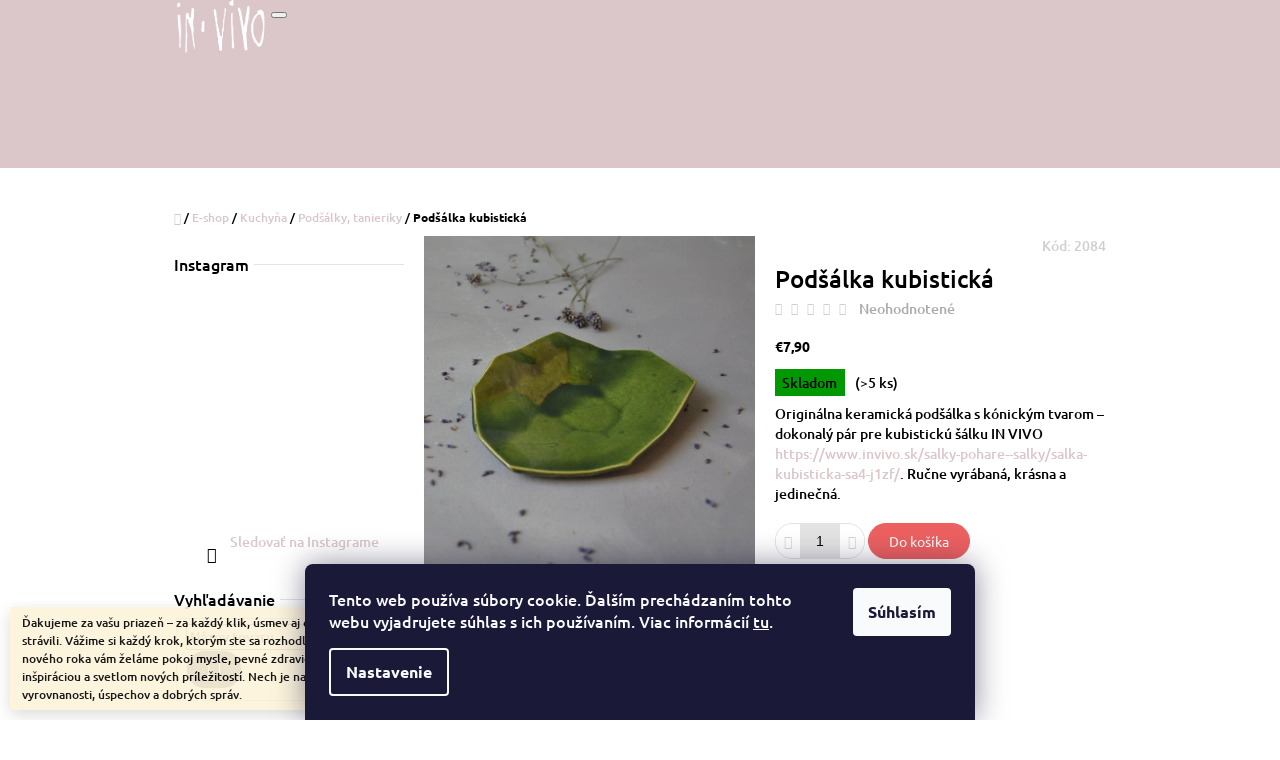

--- FILE ---
content_type: text/html; charset=utf-8
request_url: https://www.invivo.sk/kuchyna--podsalky/podsalka-kubisticka-zf/
body_size: 32413
content:
<!doctype html><html lang="sk" dir="ltr" class="header-background-light external-fonts-loaded"><head><meta charset="utf-8" /><meta name="viewport" content="width=device-width,initial-scale=1" /><title>Podšálka kubistická - e-shop INVIVO</title><link rel="preconnect" href="https://cdn.myshoptet.com" /><link rel="dns-prefetch" href="https://cdn.myshoptet.com" /><link rel="preload" href="https://cdn.myshoptet.com/prj/dist/master/cms/libs/jquery/jquery-1.11.3.min.js" as="script" /><link href="https://cdn.myshoptet.com/prj/dist/master/cms/templates/frontend_templates/shared/css/font-face/ubuntu.css" rel="stylesheet"><link href="https://cdn.myshoptet.com/prj/dist/master/shop/dist/font-shoptet-10.css.8c2408abe456ea0fcfd3.css" rel="stylesheet"><script>
dataLayer = [];
dataLayer.push({'shoptet' : {
    "pageId": 724,
    "pageType": "productDetail",
    "currency": "EUR",
    "currencyInfo": {
        "decimalSeparator": ",",
        "exchangeRate": 1,
        "priceDecimalPlaces": 2,
        "symbol": "\u20ac",
        "symbolLeft": 1,
        "thousandSeparator": " "
    },
    "language": "sk",
    "projectId": 601214,
    "product": {
        "id": 216,
        "guid": "a6852f8e-7d53-11ee-8dda-366a3445a639",
        "hasVariants": false,
        "codes": [
            {
                "code": 2084,
                "quantity": "> 5",
                "stocks": [
                    {
                        "id": "ext",
                        "quantity": "> 5"
                    }
                ]
            }
        ],
        "code": "2084",
        "name": "Pod\u0161\u00e1lka kubistick\u00e1",
        "appendix": "",
        "weight": 0,
        "currentCategory": "Cel\u00fd sortiment | Kuchy\u0148a | Pod\u0161\u00e1lky, tanieriky",
        "currentCategoryGuid": "f6334473-611c-11ee-8cbe-96cfbc94f7f1",
        "defaultCategory": "Cel\u00fd sortiment | Kuchy\u0148a | Pod\u0161\u00e1lky, tanieriky",
        "defaultCategoryGuid": "f6334473-611c-11ee-8cbe-96cfbc94f7f1",
        "currency": "EUR",
        "priceWithVat": 7.9000000000000004
    },
    "stocks": [
        {
            "id": "ext",
            "title": "Sklad",
            "isDeliveryPoint": 0,
            "visibleOnEshop": 1
        }
    ],
    "cartInfo": {
        "id": null,
        "freeShipping": false,
        "freeShippingFrom": 19,
        "leftToFreeGift": {
            "formattedPrice": "\u20ac0",
            "priceLeft": 0
        },
        "freeGift": false,
        "leftToFreeShipping": {
            "priceLeft": 19,
            "dependOnRegion": 0,
            "formattedPrice": "\u20ac19"
        },
        "discountCoupon": [],
        "getNoBillingShippingPrice": {
            "withoutVat": 0,
            "vat": 0,
            "withVat": 0
        },
        "cartItems": [],
        "taxMode": "ORDINARY"
    },
    "cart": [],
    "customer": {
        "priceRatio": 1,
        "priceListId": 1,
        "groupId": null,
        "registered": false,
        "mainAccount": false
    }
}});
dataLayer.push({'cookie_consent' : {
    "marketing": "denied",
    "analytics": "denied"
}});
document.addEventListener('DOMContentLoaded', function() {
    shoptet.consent.onAccept(function(agreements) {
        if (agreements.length == 0) {
            return;
        }
        dataLayer.push({
            'cookie_consent' : {
                'marketing' : (agreements.includes(shoptet.config.cookiesConsentOptPersonalisation)
                    ? 'granted' : 'denied'),
                'analytics': (agreements.includes(shoptet.config.cookiesConsentOptAnalytics)
                    ? 'granted' : 'denied')
            },
            'event': 'cookie_consent'
        });
    });
});
</script>
<meta property="og:type" content="website"><meta property="og:site_name" content="invivo.sk"><meta property="og:url" content="https://www.invivo.sk/kuchyna--podsalky/podsalka-kubisticka-zf/"><meta property="og:title" content="Podšálka kubistická - e-shop INVIVO"><meta name="author" content="e-shop INVIVO"><meta name="web_author" content="Shoptet.sk"><meta name="dcterms.rightsHolder" content="www.invivo.sk"><meta name="robots" content="index,follow"><meta property="og:image" content="https://cdn.myshoptet.com/usr/www.invivo.sk/user/shop/big/216-7_podsalka-kubisticka.jpg?66cf4c16"><meta property="og:description" content="Podšálka kubistická. Originálna keramická podšálka s kónickým tvarom – dokonalý pár pre kubistickú šálku IN VIVO https://www.invivo.sk/salky-pohare--salky/salka-kubisticka-sa4-j1zf/. Ručne vyrábaná, krásna a jedinečná."><meta name="description" content="Podšálka kubistická. Originálna keramická podšálka s kónickým tvarom – dokonalý pár pre kubistickú šálku IN VIVO https://www.invivo.sk/salky-pohare--salky/salka-kubisticka-sa4-j1zf/. Ručne vyrábaná, krásna a jedinečná."><meta property="product:price:amount" content="7.9"><meta property="product:price:currency" content="EUR"><style>:root {--color-primary: #DBC7C9;--color-primary-h: 354;--color-primary-s: 22%;--color-primary-l: 82%;--color-primary-hover: #e2b260;--color-primary-hover-h: 38;--color-primary-hover-s: 69%;--color-primary-hover-l: 63%;--color-secondary: #ec6060;--color-secondary-h: 0;--color-secondary-s: 79%;--color-secondary-l: 65%;--color-secondary-hover: #cb4d4d;--color-secondary-hover-h: 0;--color-secondary-hover-s: 55%;--color-secondary-hover-l: 55%;--color-tertiary: #52576f;--color-tertiary-h: 230;--color-tertiary-s: 15%;--color-tertiary-l: 38%;--color-tertiary-hover: #393c4d;--color-tertiary-hover-h: 231;--color-tertiary-hover-s: 15%;--color-tertiary-hover-l: 26%;--color-header-background: #ffffff;--template-font: "Ubuntu";--template-headings-font: "Ubuntu";--header-background-url: none;--cookies-notice-background: #1A1937;--cookies-notice-color: #F8FAFB;--cookies-notice-button-hover: #f5f5f5;--cookies-notice-link-hover: #27263f;--templates-update-management-preview-mode-content: "Náhľad aktualizácií šablóny je aktívny pre váš prehliadač."}</style>
    
    <link href="https://cdn.myshoptet.com/prj/dist/master/shop/dist/main-10.less.9f94eacd43912b312b46.css" rel="stylesheet" />
            <link href="https://cdn.myshoptet.com/prj/dist/master/shop/dist/mobile-header-v1-10.less.555a70b2576ed56d92ba.css" rel="stylesheet" />
    
    <script>var shoptet = shoptet || {};</script>
    <script src="https://cdn.myshoptet.com/prj/dist/master/shop/dist/main-3g-header.js.05f199e7fd2450312de2.js"></script>
<!-- User include --><!-- api 550(198) html code header -->

<!-- Trackovací kód - Emailkampane.cz - ZAČÁTEK KÓDU-->
    <script>
            !function(e,r,t,a,c){ localStorage.ecr=r.referrer,localStorage.ecu=e.location.href,a=r.createElement(t),c=r.getElementsByTagName(t)[0],a.async=1,a.src="https://tr-fe.emailkampane.cz/v1/app-starter.min.js",c.parentNode.insertBefore(a,c)}(window,document,"script");
    </script>
    <script>
!function(e,r,t,a,c,k){ e.EmailcampaignsTracker=a,e.ektracker=e.ektracker||function(){ (e.ektracker.q=e.ektracker.q||[]).push(arguments)},e.ektracker.t=new Date,e.ektracker.m="",c=r.createElement(t),k=r.getElementsByTagName(t)[0],c.async=1,c.src="https://tr-fe.emailkampane.cz/v1/app.min.js",k.parentNode.insertBefore(c,k)}(window,document,"script","ektracker");
        ektracker('init', "5dd502b087c86f");
        ektracker('pageVisit');
    </script>
    <!-- Trackovací kód - Emailkampane.cz - KONEC KÓDU-->
    
<!-- /User include --><link rel="shortcut icon" href="/favicon.ico" type="image/x-icon" /><link rel="canonical" href="https://www.invivo.sk/kuchyna--podsalky/podsalka-kubisticka-zf/" />    <!-- Global site tag (gtag.js) - Google Analytics -->
    <script async src="https://www.googletagmanager.com/gtag/js?id=G-1KM52NZ0YV"></script>
    <script>
        
        window.dataLayer = window.dataLayer || [];
        function gtag(){dataLayer.push(arguments);}
        

                    console.debug('default consent data');

            gtag('consent', 'default', {"ad_storage":"denied","analytics_storage":"denied","ad_user_data":"denied","ad_personalization":"denied","wait_for_update":500});
            dataLayer.push({
                'event': 'default_consent'
            });
        
        gtag('js', new Date());

        
                gtag('config', 'G-1KM52NZ0YV', {"groups":"GA4","send_page_view":false,"content_group":"productDetail","currency":"EUR","page_language":"sk"});
        
        
        
        
        
        
                    gtag('event', 'page_view', {"send_to":"GA4","page_language":"sk","content_group":"productDetail","currency":"EUR"});
        
                gtag('set', 'currency', 'EUR');

        gtag('event', 'view_item', {
            "send_to": "UA",
            "items": [
                {
                    "id": "2084",
                    "name": "Pod\u0161\u00e1lka kubistick\u00e1",
                    "category": "Cel\u00fd sortiment \/ Kuchy\u0148a \/ Pod\u0161\u00e1lky, tanieriky",
                                                            "price": 7.9
                }
            ]
        });
        
        
        
        
        
                    gtag('event', 'view_item', {"send_to":"GA4","page_language":"sk","content_group":"productDetail","value":7.9000000000000004,"currency":"EUR","items":[{"item_id":"2084","item_name":"Pod\u0161\u00e1lka kubistick\u00e1","item_category":"Cel\u00fd sortiment","item_category2":"Kuchy\u0148a","item_category3":"Pod\u0161\u00e1lky, tanieriky","price":7.9000000000000004,"quantity":1,"index":0}]});
        
        
        
        
        
        
        
        document.addEventListener('DOMContentLoaded', function() {
            if (typeof shoptet.tracking !== 'undefined') {
                for (var id in shoptet.tracking.bannersList) {
                    gtag('event', 'view_promotion', {
                        "send_to": "UA",
                        "promotions": [
                            {
                                "id": shoptet.tracking.bannersList[id].id,
                                "name": shoptet.tracking.bannersList[id].name,
                                "position": shoptet.tracking.bannersList[id].position
                            }
                        ]
                    });
                }
            }

            shoptet.consent.onAccept(function(agreements) {
                if (agreements.length !== 0) {
                    console.debug('gtag consent accept');
                    var gtagConsentPayload =  {
                        'ad_storage': agreements.includes(shoptet.config.cookiesConsentOptPersonalisation)
                            ? 'granted' : 'denied',
                        'analytics_storage': agreements.includes(shoptet.config.cookiesConsentOptAnalytics)
                            ? 'granted' : 'denied',
                                                                                                'ad_user_data': agreements.includes(shoptet.config.cookiesConsentOptPersonalisation)
                            ? 'granted' : 'denied',
                        'ad_personalization': agreements.includes(shoptet.config.cookiesConsentOptPersonalisation)
                            ? 'granted' : 'denied',
                        };
                    console.debug('update consent data', gtagConsentPayload);
                    gtag('consent', 'update', gtagConsentPayload);
                    dataLayer.push(
                        { 'event': 'update_consent' }
                    );
                }
            });
        });
    </script>
</head>
    <body class="desktop id-724 in-kuchyna--podsalky template-10 type-product type-detail multiple-columns-body columns-mobile-2 columns-3 ums_forms_redesign--off ums_a11y_category_page--on ums_discussion_rating_forms--off ums_flags_display_unification--on ums_a11y_login--on mobile-header-version-1"><noscript>
    <style>
        #header {
            padding-top: 0;
            position: relative !important;
            top: 0;
        }
        .header-navigation {
            position: relative !important;
        }
        .overall-wrapper {
            margin: 0 !important;
        }
        body:not(.ready) {
            visibility: visible !important;
        }
    </style>
    <div class="no-javascript">
        <div class="no-javascript__title">Musíte zmeniť nastavenie vášho prehliadača</div>
        <div class="no-javascript__text">Pozrite sa na: <a href="https://www.google.com/support/bin/answer.py?answer=23852">Ako povoliť JavaScript vo vašom prehliadači</a>.</div>
        <div class="no-javascript__text">Ak používate software na blokovanie reklám, možno bude potrebné, aby ste povolili JavaScript z tejto stránky.</div>
        <div class="no-javascript__text">Ďakujeme.</div>
    </div>
</noscript>

        <div id="fb-root"></div>
        <script>
            window.fbAsyncInit = function() {
                FB.init({
//                    appId            : 'your-app-id',
                    autoLogAppEvents : true,
                    xfbml            : true,
                    version          : 'v19.0'
                });
            };
        </script>
        <script async defer crossorigin="anonymous" src="https://connect.facebook.net/sk_SK/sdk.js"></script>    <div class="siteCookies siteCookies--bottom siteCookies--dark js-siteCookies" role="dialog" data-testid="cookiesPopup" data-nosnippet>
        <div class="siteCookies__form">
            <div class="siteCookies__content">
                <div class="siteCookies__text">
                    Tento web používa súbory cookie. Ďalším prechádzaním tohto webu vyjadrujete súhlas s ich používaním. Viac informácií <a href="/podmienky-ochrany-osobnych-udajov/" target=\"_blank\" rel=\"noopener noreferrer\">tu</a>.
                </div>
                <p class="siteCookies__links">
                    <button class="siteCookies__link js-cookies-settings" aria-label="Nastavenia cookies" data-testid="cookiesSettings">Nastavenie</button>
                </p>
            </div>
            <div class="siteCookies__buttonWrap">
                                <button class="siteCookies__button js-cookiesConsentSubmit" value="all" aria-label="Prijať cookies" data-testid="buttonCookiesAccept">Súhlasím</button>
            </div>
        </div>
        <script>
            document.addEventListener("DOMContentLoaded", () => {
                const siteCookies = document.querySelector('.js-siteCookies');
                document.addEventListener("scroll", shoptet.common.throttle(() => {
                    const st = document.documentElement.scrollTop;
                    if (st > 1) {
                        siteCookies.classList.add('siteCookies--scrolled');
                    } else {
                        siteCookies.classList.remove('siteCookies--scrolled');
                    }
                }, 100));
            });
        </script>
    </div>
<a href="#content" class="skip-link sr-only">Prejsť na obsah</a><div class="overall-wrapper"><div class="site-msg information"><div class="container"><div class="text">Ďakujeme za vašu priazeň – za každý klik, úsmev aj chvíľu, ktorú ste s nami strávili. Vážime si každý krok, ktorým ste sa rozhodli kráčať spolu s nami. Do nového roka vám želáme pokoj mysle, pevné zdravie a dni naplnené radosťou, inšpiráciou a svetlom nových príležitostí. Nech je nadchádzajúci rok časom vyrovnanosti, úspechov a dobrých správ.</div><div class="close js-close-information-msg"></div></div></div>
    <div class="user-action">
                    <div class="user-action-in">
            <div id="login" class="user-action-login popup-widget login-widget" role="dialog" aria-labelledby="loginHeading">
        <div class="popup-widget-inner">
                            <h2 id="loginHeading">Prihlásenie k vášmu účtu</h2><div id="customerLogin"><form action="/action/Customer/Login/" method="post" id="formLoginIncluded" class="csrf-enabled formLogin" data-testid="formLogin"><input type="hidden" name="referer" value="" /><div class="form-group"><div class="input-wrapper email js-validated-element-wrapper no-label"><input type="email" name="email" class="form-control" autofocus placeholder="E-mailová adresa (napr. jan@novak.sk)" data-testid="inputEmail" autocomplete="email" required /></div></div><div class="form-group"><div class="input-wrapper password js-validated-element-wrapper no-label"><input type="password" name="password" class="form-control" placeholder="Heslo" data-testid="inputPassword" autocomplete="current-password" required /><span class="no-display">Nemôžete vyplniť toto pole</span><input type="text" name="surname" value="" class="no-display" /></div></div><div class="form-group"><div class="login-wrapper"><button type="submit" class="btn btn-secondary btn-text btn-login" data-testid="buttonSubmit">Prihlásiť sa</button><div class="password-helper"><a href="/registracia/" data-testid="signup" rel="nofollow">Nová registrácia</a><a href="/klient/zabudnute-heslo/" rel="nofollow">Zabudnuté heslo</a></div></div></div></form>
</div>                    </div>
    </div>

                <div id="cart-widget" class="user-action-cart popup-widget cart-widget loader-wrapper" data-testid="popupCartWidget" role="dialog" aria-hidden="true">
    <div class="popup-widget-inner cart-widget-inner place-cart-here">
        <div class="loader-overlay">
            <div class="loader"></div>
        </div>
    </div>

    <div class="cart-widget-button">
        <a href="/kosik/" class="btn btn-conversion" id="continue-order-button" rel="nofollow" data-testid="buttonNextStep">Pokračovať do košíka</a>
    </div>
</div>
    
        <div class="user-action-search popup-widget search-widget"  itemscope itemtype="https://schema.org/WebSite" data-testid="searchWidget">
        <meta itemprop="headline" content="Podšálky, tanieriky"/><meta itemprop="url" content="https://www.invivo.sk"/><meta itemprop="text" content="Podšálka kubistická. Originálna keramická podšálka s kónickým tvarom – dokonalý pár pre kubistickú šálku IN VIVO https://www.invivo.sk/salky-pohare--salky/salka-kubisticka-sa4-j1zf/. Ručne vyrábaná, krásna a jedinečná."/>        <div class="popup-widget-inner">
            <div class="search"><h2>Čo potrebujete nájsť?</h2><form action="/action/ProductSearch/prepareString/" method="post"
    id="formSearchForm" class="search-form compact-form js-search-main"
    itemprop="potentialAction" itemscope itemtype="https://schema.org/SearchAction" data-testid="searchForm">
    <fieldset>
        <meta itemprop="target"
            content="https://www.invivo.sk/vyhladavanie/?string={string}"/>
        <input type="hidden" name="language" value="sk"/>
        
            
<input
    type="search"
    name="string"
        class="query-input form-control search-input js-search-input lg"
    placeholder="Napíšte, čo hľadáte"
    autocomplete="off"
    required
    itemprop="query-input"
    aria-label="Vyhľadávanie"
    data-testid="searchInput"
>
            <button type="submit" class="btn btn-default btn-arrow-right btn-lg" data-testid="searchBtn"><span class="sr-only">Hľadať</span></button>
        
    </fieldset>
</form>
<h3>Odporúčame</h3><div class="recommended-products"><a href="#" class="browse next"><span class="sr-only">Nasledujúce</span></a><a href="#" class="browse prev inactive"><span class="sr-only">Predchádzajúce</span></a><div class="indicator"><div></div></div><div class="row active"><div class="col-sm-4"><a href="/obrazky/stotjan-foto--odkazovac-paprad/" class="recommended-product"><img src="data:image/svg+xml,%3Csvg%20width%3D%22100%22%20height%3D%22100%22%20xmlns%3D%22http%3A%2F%2Fwww.w3.org%2F2000%2Fsvg%22%3E%3C%2Fsvg%3E" alt="foto na web schoptet 1024 x1024 (29)" width="100" height="100"  data-src="https://cdn.myshoptet.com/usr/www.invivo.sk/user/shop/related/1199_foto-na-web-schoptet-1024-x1024--29.png?6936f931" fetchpriority="low" />                        <span class="p-bottom">
                            <strong class="name" data-testid="productCardName">  Stojan na fotky, odkazovač papraď</strong>

                                                            <strong class="price price-final" data-testid="productCardPrice">€6,90</strong>
                            
                                                    </span>
</a></div><div class="col-sm-4"><a href="/vianoce/svietnik-valec-kamenina-kovovo-zeleny/" class="recommended-product"><img src="data:image/svg+xml,%3Csvg%20width%3D%22100%22%20height%3D%22100%22%20xmlns%3D%22http%3A%2F%2Fwww.w3.org%2F2000%2Fsvg%22%3E%3C%2Fsvg%3E" alt="foto na web schoptet 1024 x1024 (23)" width="100" height="100"  data-src="https://cdn.myshoptet.com/usr/www.invivo.sk/user/shop/related/1181_foto-na-web-schoptet-1024-x1024--23.png?6911ebb4" fetchpriority="low" />                        <span class="p-bottom">
                            <strong class="name" data-testid="productCardName">  Svietnik valec kamenina kovovo zelený</strong>

                                                            <strong class="price price-final" data-testid="productCardPrice">€7,90</strong>
                            
                                                    </span>
</a></div><div class="col-sm-4"><a href="/svietnik--vonna-lampa/svietnik-domcek-c/" class="recommended-product"><img src="data:image/svg+xml,%3Csvg%20width%3D%22100%22%20height%3D%22100%22%20xmlns%3D%22http%3A%2F%2Fwww.w3.org%2F2000%2Fsvg%22%3E%3C%2Fsvg%3E" alt="svietnik Domček" width="100" height="100"  data-src="https://cdn.myshoptet.com/usr/www.invivo.sk/user/shop/related/1106-1_svietnik-domcek.jpg?6740feaa" fetchpriority="low" />                        <span class="p-bottom">
                            <strong class="name" data-testid="productCardName">  svietnik Domček</strong>

                                                            <strong class="price price-final" data-testid="productCardPrice">€13,90</strong>
                            
                                                    </span>
</a></div></div><div class="row"><div class="col-sm-4 active"><a href="/kupelna--pohare-na-zubne-kefky/vaza-pohar-valec-sa2-ohnostroj/" class="recommended-product"><img src="data:image/svg+xml,%3Csvg%20width%3D%22100%22%20height%3D%22100%22%20xmlns%3D%22http%3A%2F%2Fwww.w3.org%2F2000%2Fsvg%22%3E%3C%2Fsvg%3E" alt="Váza pohár válec ohňostroj" width="100" height="100"  data-src="https://cdn.myshoptet.com/usr/www.invivo.sk/user/shop/related/909-8_vaza-pohar-valec-ohnostroj.jpg?66e0f4c2" fetchpriority="low" />                        <span class="p-bottom">
                            <strong class="name" data-testid="productCardName">  Váza pohár válec ohňostroj</strong>

                                                            <strong class="price price-final" data-testid="productCardPrice">€11,90</strong>
                            
                                                    </span>
</a></div><div class="col-sm-4"><a href="/kavove-zrno/salka-kruh-sa2-kov/" class="recommended-product"><img src="data:image/svg+xml,%3Csvg%20width%3D%22100%22%20height%3D%22100%22%20xmlns%3D%22http%3A%2F%2Fwww.w3.org%2F2000%2Fsvg%22%3E%3C%2Fsvg%3E" alt="Šálka kruh kov S" width="100" height="100"  data-src="https://cdn.myshoptet.com/usr/www.invivo.sk/user/shop/related/507_salka-kruh-kov-s.jpg?66d5ed6a" fetchpriority="low" />                        <span class="p-bottom">
                            <strong class="name" data-testid="productCardName">  Šálka kruh kov S</strong>

                                                            <strong class="price price-final" data-testid="productCardPrice">€14,90</strong>
                            
                                                    </span>
</a></div><div class="col-sm-4"><a href="/salky-pohare--salky/salka-kruh-s-ruzou-sa2-rb1zk/" class="recommended-product"><img src="data:image/svg+xml,%3Csvg%20width%3D%22100%22%20height%3D%22100%22%20xmlns%3D%22http%3A%2F%2Fwww.w3.org%2F2000%2Fsvg%22%3E%3C%2Fsvg%3E" alt="salka kruh s ruzou 005" width="100" height="100"  data-src="https://cdn.myshoptet.com/usr/www.invivo.sk/user/shop/related/351-7_salka-kruh-s-ruzou-005.jpg?66cbf426" fetchpriority="low" />                        <span class="p-bottom">
                            <strong class="name" data-testid="productCardName">  Šálka kruh s ružou S</strong>

                                                            <strong class="price price-final" data-testid="productCardPrice">€16,90</strong>
                            
                                                    </span>
</a></div></div><div class="row"><div class="col-sm-4"><a href="/kavove-zrno/podsalka-kruh-cista--s-kov/" class="recommended-product"><img src="data:image/svg+xml,%3Csvg%20width%3D%22100%22%20height%3D%22100%22%20xmlns%3D%22http%3A%2F%2Fwww.w3.org%2F2000%2Fsvg%22%3E%3C%2Fsvg%3E" alt="Podšálka kruh čistá S kov" width="100" height="100"  data-src="https://cdn.myshoptet.com/usr/www.invivo.sk/user/shop/related/318-1_podsalka-kruh-cista-s-kov.jpg?66cf2ade" fetchpriority="low" />                        <span class="p-bottom">
                            <strong class="name" data-testid="productCardName">  Podšálka kruh čistá S kov</strong>

                                                            <strong class="price price-final" data-testid="productCardPrice">€6,90</strong>
                            
                                                    </span>
</a></div><div class="col-sm-4"><a href="/kuchyna--podsalky/podsalka-kvet-cipka-m-rb/" class="recommended-product"><img src="data:image/svg+xml,%3Csvg%20width%3D%22100%22%20height%3D%22100%22%20xmlns%3D%22http%3A%2F%2Fwww.w3.org%2F2000%2Fsvg%22%3E%3C%2Fsvg%3E" alt="Podšálka kvet čipka M" width="100" height="100"  data-src="https://cdn.myshoptet.com/usr/www.invivo.sk/user/shop/related/231_podsalka-kvet-cipka-m.jpg?66a242e6" fetchpriority="low" />                        <span class="p-bottom">
                            <strong class="name" data-testid="productCardName">  Podšálka kvet čipka M</strong>

                                                            <strong class="price price-final" data-testid="productCardPrice">€6,90</strong>
                            
                                                    </span>
</a></div><div class="col-sm-4"><a href="/kuchyna--sitka-na-caj/sitko-na-caj-srdce/" class="recommended-product"><img src="data:image/svg+xml,%3Csvg%20width%3D%22100%22%20height%3D%22100%22%20xmlns%3D%22http%3A%2F%2Fwww.w3.org%2F2000%2Fsvg%22%3E%3C%2Fsvg%3E" alt="Sitko na čaj srdce" width="100" height="100"  data-src="https://cdn.myshoptet.com/usr/www.invivo.sk/user/shop/related/447-4_sitko-na-caj-srdce.jpg?66d62e0c" fetchpriority="low" />                        <span class="p-bottom">
                            <strong class="name" data-testid="productCardName">  Sitko na čaj srdce</strong>

                                                            <strong class="price price-final" data-testid="productCardPrice">€6,90</strong>
                            
                                                            <span class="price-standard-wrapper"><span class="price-standard-label">Pôvodne:</span> <span class="price-standard"><span>€9,90</span></span></span>
                                                    </span>
</a></div></div></div></div>
        </div>
    </div>
</div>
            </div>
<header id="header"><div class="container navigation-wrapper">
    <div class="header-navigation">
        <div>
            <div class="site-name"><a href="/" data-testid="linkWebsiteLogo"><img src="https://cdn.myshoptet.com/usr/www.invivo.sk/user/logos/dizajn_bez_n__zvu_(1).png" alt="e-shop INVIVO" fetchpriority="low" /></a></div>            
    <div class="navigation-buttons">
                <a href="#" class="toggle-window" data-target="search" data-hover="true" data-testid="linkSearchIcon"><span class="sr-only">Hľadať</span></a>
                                    <button class="top-nav-button top-nav-button-login toggle-window" type="button" data-target="login" data-hover="true" aria-haspopup="dialog" aria-expanded="false" aria-controls="login" data-testid="signin">
                    <span class="sr-only">Prihlásenie</span>
                </button>
                            <a href="/kosik/" class="toggle-window cart-count" data-hover="true" data-target="cart" data-redirect="true" data-testid="headerCart" rel="nofollow" aria-haspopup="dialog" aria-expanded="false" aria-controls="cart-widget">
            <span class="sr-only">Nákupný košík</span>
                    </a>
        <a href="#" class="toggle-window" data-target="navigation" data-hover="true" data-testid="hamburgerMenu"><span class="sr-only">Menu</span></a>
    </div>

            <nav id="navigation" class="hovered-nav" aria-label="Hlavné menu" data-collapsible="true"><div class="navigation-in menu"><ul class="menu-level-1" role="menubar" data-testid="headerMenuItems"><li class="menu-item-918 ext" role="none"><a href="/e-shop/" data-testid="headerMenuItem" role="menuitem" aria-haspopup="true" aria-expanded="false"><b>E-shop</b><span class="submenu-arrow"></span></a><ul class="menu-level-2" aria-label="E-shop" tabindex="-1" role="menu"><li class="menu-item-1019" role="none"><a href="/https-www-invivo-sk-vsetko/" data-image="https://cdn.myshoptet.com/usr/www.invivo.sk/user/categories/thumb/foto_na_web_schoptet_1024_x1024_(11).png" data-testid="headerMenuItem" role="menuitem"><span>Všetko</span></a>
                        </li><li class="menu-item-706" role="none"><a href="/e-shop--kuchyna/" data-image="https://cdn.myshoptet.com/usr/www.invivo.sk/user/categories/thumb/dsc_0140.jpg" data-testid="headerMenuItem" role="menuitem"><span>Kuchyňa</span></a>
                        </li><li class="menu-item-709" role="none"><a href="/e-shop--kupelna/" data-image="https://cdn.myshoptet.com/usr/www.invivo.sk/user/categories/thumb/dsc_0474.jpg" data-testid="headerMenuItem" role="menuitem"><span>Kúpeľňa</span></a>
                        </li><li class="menu-item-924" role="none"><a href="/dekoracie/" data-image="https://cdn.myshoptet.com/usr/www.invivo.sk/user/categories/thumb/2365_0001.jpg" data-testid="headerMenuItem" role="menuitem"><span>Obývačka</span></a>
                        </li></ul></li>
<li class="menu-item-909 ext" role="none"><a href="/druhe-clenenie--sezonne/" data-testid="headerMenuItem" role="menuitem" aria-haspopup="true" aria-expanded="false"><b>Kolekcie</b><span class="submenu-arrow"></span></a><ul class="menu-level-2" aria-label="Kolekcie" tabindex="-1" role="menu"><li class="menu-item-903" role="none"><a href="/kolekcia-ryba/" data-image="https://cdn.myshoptet.com/usr/www.invivo.sk/user/categories/thumb/3-2.png" data-testid="headerMenuItem" role="menuitem"><span>Limitovaná kolekcia</span></a>
                        </li><li class="menu-item-1061" role="none"><a href="/farebna-luka/" data-image="https://cdn.myshoptet.com/usr/www.invivo.sk/user/categories/thumb/12.png" data-testid="headerMenuItem" role="menuitem"><span>Farebná lúka</span></a>
                        </li><li class="menu-item-1034" role="none"><a href="/sladke-melony/" data-image="https://cdn.myshoptet.com/usr/www.invivo.sk/user/categories/thumb/banner_invivo_2__300_x300_.png" data-testid="headerMenuItem" role="menuitem"><span>Sladké melóny</span></a>
                        </li><li class="menu-item-1058" role="none"><a href="/zapad-slnka/" data-image="https://cdn.myshoptet.com/usr/www.invivo.sk/user/categories/thumb/8-1.png" data-testid="headerMenuItem" role="menuitem"><span>Západ slnka</span></a>
                        </li><li class="menu-item-1040" role="none"><a href="/ruzova-zahrada/" data-image="https://cdn.myshoptet.com/usr/www.invivo.sk/user/categories/thumb/banner_1__300x300_(1).png" data-testid="headerMenuItem" role="menuitem"><span>Ružová záhrada</span></a>
                        </li><li class="menu-item-1052" role="none"><a href="/ohen-a-zem/" data-image="https://cdn.myshoptet.com/usr/www.invivo.sk/user/categories/thumb/7-1.png" data-testid="headerMenuItem" role="menuitem"><span>Oheň a zem</span></a>
                        </li><li class="menu-item-999" role="none"><a href="/listy/" data-image="https://cdn.myshoptet.com/usr/www.invivo.sk/user/categories/thumb/4_listy_(1).jpg" data-testid="headerMenuItem" role="menuitem"><span>Listy</span></a>
                        </li><li class="menu-item-1055" role="none"><a href="/cerstve-jahody/" data-image="https://cdn.myshoptet.com/usr/www.invivo.sk/user/categories/thumb/6.png" data-testid="headerMenuItem" role="menuitem"><span>Čerstvé jahody</span></a>
                        </li><li class="menu-item-1046" role="none"><a href="/ocean-na-stole-2/" data-image="https://cdn.myshoptet.com/usr/www.invivo.sk/user/categories/thumb/4-1.png" data-testid="headerMenuItem" role="menuitem"><span>Oceán na stole</span></a>
                        </li><li class="menu-item-1067" role="none"><a href="/melirovana/" data-image="https://cdn.myshoptet.com/usr/www.invivo.sk/user/categories/thumb/5.png" data-testid="headerMenuItem" role="menuitem"><span>Melírovaná</span></a>
                        </li><li class="menu-item-1049" role="none"><a href="/ohnostroj/" data-image="https://cdn.myshoptet.com/usr/www.invivo.sk/user/categories/thumb/3-3.png" data-testid="headerMenuItem" role="menuitem"><span>Ohňostroj</span></a>
                        </li><li class="menu-item-1002" role="none"><a href="/kavove-zrno/" data-image="https://cdn.myshoptet.com/usr/www.invivo.sk/user/categories/thumb/10-1.png" data-testid="headerMenuItem" role="menuitem"><span>Kávové zrno</span></a>
                        </li><li class="menu-item-891" role="none"><a href="/kolekcia-svadba/" data-image="https://cdn.myshoptet.com/usr/www.invivo.sk/user/categories/thumb/9-1.png" data-testid="headerMenuItem" role="menuitem"><span>Svadba</span></a>
                        </li><li class="menu-item-1064" role="none"><a href="/biely-sneh/" data-image="https://cdn.myshoptet.com/usr/www.invivo.sk/user/categories/thumb/14.png" data-testid="headerMenuItem" role="menuitem"><span>Biely sneh</span></a>
                        </li><li class="menu-item-1076" role="none"><a href="/dotyky-prirody---paprad-a-vazka/" data-image="https://cdn.myshoptet.com/usr/www.invivo.sk/user/categories/thumb/foto_na_web_schoptet_1024_x1024_(15).png" data-testid="headerMenuItem" role="menuitem"><span>Dotyky prírody – papraď a vážka</span></a>
                        </li></ul></li>
<li class="menu-item-842" role="none"><a href="/invivo-kamenny-obchod/" data-testid="headerMenuItem" role="menuitem" aria-expanded="false"><b>Kamenný obchod</b></a></li>
<li class="menu-item-881" role="none"><a href="/velkoobchod-invivo/" data-testid="headerMenuItem" role="menuitem" aria-expanded="false"><b>Veľkoobchod</b></a></li>
<li class="menu-item-869" role="none"><a href="/atelier/" data-testid="headerMenuItem" role="menuitem" aria-expanded="false"><b>Ateliér</b></a></li>
<li class="menu-item-830" role="none"><a href="/o-nas/" data-testid="headerMenuItem" role="menuitem" aria-expanded="false"><b>O nás</b></a></li>
<li class="menu-item-833" role="none"><a href="/clanky-zaujimavosti-invivo/" target="blank" data-testid="headerMenuItem" role="menuitem" aria-expanded="false"><b>Blog</b></a></li>
<li class="appended-category menu-item-915 ext" role="none"><a href="/alt/"><b>Podľa kategórie</b><span class="submenu-arrow" role="menuitem"></span></a><ul class="menu-level-2 menu-level-2-appended" role="menu"><li class="menu-item-909" role="none"><a href="/druhe-clenenie--sezonne/" data-testid="headerMenuItem" role="menuitem"><span>Kolekcie</span></a></li><li class="menu-item-921" role="none"><a href="/teraz-v-trende/" data-testid="headerMenuItem" role="menuitem"><span>Teraz v trende</span></a></li><li class="menu-item-912" role="none"><a href="/druhe-clenenie--kolekcie/" data-testid="headerMenuItem" role="menuitem"><span>Sezóna</span></a></li><li class="menu-item-933" role="none"><a href="/darceky/" data-testid="headerMenuItem" role="menuitem"><span>Darčeky</span></a></li></ul></li></ul>
    <ul class="navigationActions" role="menu">
                            <li role="none">
                                    <a href="/login/?backTo=%2Fkuchyna--podsalky%2Fpodsalka-kubisticka-zf%2F" rel="nofollow" data-testid="signin" role="menuitem"><span>Prihlásenie</span></a>
                            </li>
                        </ul>
</div><span class="navigation-close"></span></nav><div class="menu-helper" data-testid="hamburgerMenu"><span>Viac</span></div>
        </div>
    </div>

                </div>
    </header><!-- / header -->

    

<div id="content-wrapper" class="container content-wrapper">
    
                                <div class="breadcrumbs navigation-home-icon-wrapper" itemscope itemtype="https://schema.org/BreadcrumbList">
                                                                            <span id="navigation-first" data-basetitle="e-shop INVIVO" itemprop="itemListElement" itemscope itemtype="https://schema.org/ListItem">
                <a href="/" itemprop="item" class="navigation-home-icon"><span class="sr-only" itemprop="name">Domov</span></a>
                <span class="navigation-bullet">/</span>
                <meta itemprop="position" content="1" />
            </span>
                                <span id="navigation-1" itemprop="itemListElement" itemscope itemtype="https://schema.org/ListItem">
                <a href="/e-shop/" itemprop="item" data-testid="breadcrumbsSecondLevel"><span itemprop="name">E-shop</span></a>
                <span class="navigation-bullet">/</span>
                <meta itemprop="position" content="2" />
            </span>
                                <span id="navigation-2" itemprop="itemListElement" itemscope itemtype="https://schema.org/ListItem">
                <a href="/e-shop--kuchyna/" itemprop="item" data-testid="breadcrumbsSecondLevel"><span itemprop="name">Kuchyňa</span></a>
                <span class="navigation-bullet">/</span>
                <meta itemprop="position" content="3" />
            </span>
                                <span id="navigation-3" itemprop="itemListElement" itemscope itemtype="https://schema.org/ListItem">
                <a href="/kuchyna--podsalky/" itemprop="item" data-testid="breadcrumbsSecondLevel"><span itemprop="name">Podšálky, tanieriky</span></a>
                <span class="navigation-bullet">/</span>
                <meta itemprop="position" content="4" />
            </span>
                                            <span id="navigation-4" itemprop="itemListElement" itemscope itemtype="https://schema.org/ListItem" data-testid="breadcrumbsLastLevel">
                <meta itemprop="item" content="https://www.invivo.sk/kuchyna--podsalky/podsalka-kubisticka-zf/" />
                <meta itemprop="position" content="5" />
                <span itemprop="name" data-title="Podšálka kubistická">Podšálka kubistická <span class="appendix"></span></span>
            </span>
            </div>
            
    <div class="content-wrapper-in">
                                                <aside class="sidebar sidebar-left"  data-testid="sidebarMenu">
                                                                                                <div class="sidebar-inner">
                                                                                                        <div class="box box-bg-variant box-sm box-instagram">            <h4><span>Instagram</span></h4>
        <div class="instagram-widget columns-3">
            <a href="https://www.instagram.com/p/DTvguHMjNf4/" target="_blank">
            <img
                                    src="[data-uri]"
                                            data-src="https://cdn.myshoptet.com/usr/www.invivo.sk/user/system/instagram/320_619741048_18499836889074503_7120946953295277323_n.jpg"
                                                    alt="💗 Výrobok týždňa 20.1 – 26.1 💗 3…2…1… je to tu! Naše sitká na čaj so srdiečkom sú späť – a zamilovať sa do nich je fakt..."
                                    data-thumbnail-small="https://cdn.myshoptet.com/usr/www.invivo.sk/user/system/instagram/320_619741048_18499836889074503_7120946953295277323_n.jpg"
                    data-thumbnail-medium="https://cdn.myshoptet.com/usr/www.invivo.sk/user/system/instagram/658_619741048_18499836889074503_7120946953295277323_n.jpg"
                            />
        </a>
            <a href="https://www.instagram.com/p/DTnmXyzjAKE/" target="_blank">
            <img
                                    src="[data-uri]"
                                            data-src="https://cdn.myshoptet.com/usr/www.invivo.sk/user/system/instagram/320_618159121_18499353220074503_7915120270146828990_n.jpg"
                                                    alt="💗 Láska začína doma… aj v našej rozkošnej šáločke ☕😉 Táto naša srdiečková kráska je jemná, hravá a trošku romantická 💞..."
                                    data-thumbnail-small="https://cdn.myshoptet.com/usr/www.invivo.sk/user/system/instagram/320_618159121_18499353220074503_7915120270146828990_n.jpg"
                    data-thumbnail-medium="https://cdn.myshoptet.com/usr/www.invivo.sk/user/system/instagram/658_618159121_18499353220074503_7915120270146828990_n.jpg"
                            />
        </a>
            <a href="https://www.instagram.com/p/DTkrQH4DOaw/" target="_blank">
            <img
                                    src="[data-uri]"
                                            data-src="https://cdn.myshoptet.com/usr/www.invivo.sk/user/system/instagram/320_617095706_18499154983074503_174368743600951271_n.jpg"
                                                    alt="📦✨ Milí naši, malý oznam z Laurinskej! Z dôvodu inventúry bude náš obchodík v pondelok 19.1. zatvorený – budeme počítať 😅📋..."
                                    data-thumbnail-small="https://cdn.myshoptet.com/usr/www.invivo.sk/user/system/instagram/320_617095706_18499154983074503_174368743600951271_n.jpg"
                    data-thumbnail-medium="https://cdn.myshoptet.com/usr/www.invivo.sk/user/system/instagram/658_617095706_18499154983074503_174368743600951271_n.jpg"
                            />
        </a>
            <a href="https://www.instagram.com/p/DTdd1YvDAlG/" target="_blank">
            <img
                                    src="[data-uri]"
                                            data-src="https://cdn.myshoptet.com/usr/www.invivo.sk/user/system/instagram/320_615974361_18498740602074503_3925456364602279970_n.jpg"
                                                    alt="🌿✨ Výrobok týždňa 13.–19. januára ✨🌿 Predstavujeme vám šálku/pohár M z našej obľúbenej zelenej bodkovanej kolekcie 💚..."
                                    data-thumbnail-small="https://cdn.myshoptet.com/usr/www.invivo.sk/user/system/instagram/320_615974361_18498740602074503_3925456364602279970_n.jpg"
                    data-thumbnail-medium="https://cdn.myshoptet.com/usr/www.invivo.sk/user/system/instagram/658_615974361_18498740602074503_3925456364602279970_n.jpg"
                            />
        </a>
            <a href="https://www.instagram.com/p/DTYa03LDD6O/" target="_blank">
            <img
                                    src="[data-uri]"
                                            data-src="https://cdn.myshoptet.com/usr/www.invivo.sk/user/system/instagram/320_613154491_18498464788074503_1925791365781164930_n.jpg"
                                                    alt="💗🌸 Už ste spoznali našu kolekciu Ružová záhrada? 🌸💗 Ak nie, tak teraz je ten pravý čas – pretože jemnosť, romantika a..."
                                    data-thumbnail-small="https://cdn.myshoptet.com/usr/www.invivo.sk/user/system/instagram/320_613154491_18498464788074503_1925791365781164930_n.jpg"
                    data-thumbnail-medium="https://cdn.myshoptet.com/usr/www.invivo.sk/user/system/instagram/658_613154491_18498464788074503_1925791365781164930_n.jpg"
                            />
        </a>
            <a href="https://www.instagram.com/p/DTLe63SDFxH/" target="_blank">
            <img
                                    src="[data-uri]"
                                            data-src="https://cdn.myshoptet.com/usr/www.invivo.sk/user/system/instagram/320_611266865_18497733529074503_4711332015645739893_n.jpg"
                                                    alt="🫖✨ Výrobok týždňa 6.–12. januára ✨ Sitko na čaj s keramickým domčekom – malé kúzlo domova pri každom čajovom rituáli 💛..."
                                    data-thumbnail-small="https://cdn.myshoptet.com/usr/www.invivo.sk/user/system/instagram/320_611266865_18497733529074503_4711332015645739893_n.jpg"
                    data-thumbnail-medium="https://cdn.myshoptet.com/usr/www.invivo.sk/user/system/instagram/658_611266865_18497733529074503_4711332015645739893_n.jpg"
                            />
        </a>
            <a href="https://www.instagram.com/p/DTAySoeDNEJ/" target="_blank">
            <img
                                    src="[data-uri]"
                                            data-src="https://cdn.myshoptet.com/usr/www.invivo.sk/user/system/instagram/320_610273797_18497110762074503_5379572178041647328_n.jpg"
                                                    alt="🍊✨ Nový rok, nový štart – a poriadna šťava! 😄 Rok 2026 sme sa rozhodli začať s energiou, farbami a chutnou dávkou..."
                                    data-thumbnail-small="https://cdn.myshoptet.com/usr/www.invivo.sk/user/system/instagram/320_610273797_18497110762074503_5379572178041647328_n.jpg"
                    data-thumbnail-medium="https://cdn.myshoptet.com/usr/www.invivo.sk/user/system/instagram/658_610273797_18497110762074503_5379572178041647328_n.jpg"
                            />
        </a>
            <a href="https://www.instagram.com/p/DS9zK8AjASK/" target="_blank">
            <img
                                    src="[data-uri]"
                                            data-src="https://cdn.myshoptet.com/usr/www.invivo.sk/user/system/instagram/320_610158491_18496928698074503_6646534922151691853_n.jpg"
                                                    alt="🎆✨ Z nášho výkladu, priamo k vám ❤️ Ďakujeme vám všetkým, ktorí ste boli s nami – ktorí ste sa u nás zastavili, napísali,..."
                                    data-thumbnail-small="https://cdn.myshoptet.com/usr/www.invivo.sk/user/system/instagram/320_610158491_18496928698074503_6646534922151691853_n.jpg"
                    data-thumbnail-medium="https://cdn.myshoptet.com/usr/www.invivo.sk/user/system/instagram/658_610158491_18496928698074503_6646534922151691853_n.jpg"
                            />
        </a>
            <a href="https://www.instagram.com/p/DSndaNpjEQN/" target="_blank">
            <img
                                    src="[data-uri]"
                                            data-src="https://cdn.myshoptet.com/usr/www.invivo.sk/user/system/instagram/320_605473310_18495524599074503_1851847987107824740_n.jpg"
                                                    alt="🎄✨ Vianočný večierok – ešte krajší, než sme si želali. ✨ Niektorí sme sa spoznali po prvýkrát, iní sme sa po dlhom čase..."
                                    data-thumbnail-small="https://cdn.myshoptet.com/usr/www.invivo.sk/user/system/instagram/320_605473310_18495524599074503_1851847987107824740_n.jpg"
                    data-thumbnail-medium="https://cdn.myshoptet.com/usr/www.invivo.sk/user/system/instagram/658_605473310_18495524599074503_1851847987107824740_n.jpg"
                            />
        </a>
        <div class="instagram-follow-btn">
        <span>
            <a href="https://www.instagram.com/invivo.sk/" target="_blank">
                Sledovať na Instagrame            </a>
        </span>
    </div>
</div>

    </div>
                                                                                                                                                            <div class="box box-bg-default box-sm box-search"><div class="search search-widget" data-testid="searchWidget">
    <h4><span>Vyhľadávanie</span></h4>
            <form class="search-form compact-form" action="/action/ProductSearch/prepareString/" method="post" id="formSearchFormWidget" data-testid="searchFormWidget">
            <fieldset>
                <input type="hidden" name="language" value="sk" />
                                <input type="search" name="string" id="s-word" class="form-control js-search-input"
                    placeholder="Názov tovaru..."
                    autocomplete="off"
                    data-testid="searchInput"
                />
                                <button type="submit" class="btn btn-default btn-arrow-right" data-testid="searchBtn"><span class="sr-only">Hľadať</span></button>
            </fieldset>
        </form>
    </div>
</div>
                                                                                                            <div class="box box-bg-variant box-categories">    <div class="skip-link__wrapper">
        <span id="categories-start" class="skip-link__target js-skip-link__target sr-only" tabindex="-1">&nbsp;</span>
        <a href="#categories-end" class="skip-link skip-link--start sr-only js-skip-link--start">Preskočiť kategórie</a>
    </div>

<h4><span>Kategórie</span></h4>


<div id="categories"><div class="categories cat-01 expandable active expanded" id="cat-918"><div class="topic child-active"><a href="/e-shop/">E-shop<span class="cat-trigger">&nbsp;</span></a></div>

                    <ul class=" active expanded">
                                        <li >
                <a href="/https-www-invivo-sk-vsetko/">
                    Všetko
                                    </a>
                                                                </li>
                                <li class="
                                 expandable                 expanded                ">
                <a href="/e-shop--kuchyna/">
                    Kuchyňa
                    <span class="cat-trigger">&nbsp;</span>                </a>
                                                            

                    <ul class=" active expanded">
                                        <li class="
                                 expandable                                 external">
                <a href="/salky-pohare/">
                    Šálky a poháre
                    <span class="cat-trigger">&nbsp;</span>                </a>
                                                            

    
                                                </li>
                                <li class="
                active                                                 ">
                <a href="/kuchyna--podsalky/">
                    Podšálky, tanieriky
                                    </a>
                                                                </li>
                                <li >
                <a href="/kuchyna--taniere/">
                    Taniere, dezertné taniere
                                    </a>
                                                                </li>
                                <li >
                <a href="/kuchyna--tacky/">
                    Tácky, podnosy
                                    </a>
                                                                </li>
                                <li >
                <a href="/kuchyna--misy/">
                    Misy, misky
                                    </a>
                                                                </li>
                                <li >
                <a href="/kuchyna--dozy/">
                    Dózy
                                    </a>
                                                                </li>
                                <li >
                <a href="/kuchyna--sitka-na-caj/">
                    Sitká na čaj
                                    </a>
                                                                </li>
                                <li >
                <a href="/kuchyna--maselnicky/">
                    Maselničky
                                    </a>
                                                                </li>
                                <li >
                <a href="/kuchyna--mliecniky/">
                    Mliečniky
                                    </a>
                                                                </li>
                                <li >
                <a href="/kuchyna--odstavovace/">
                    Odšťavovače
                                    </a>
                                                                </li>
                                <li >
                <a href="/kuchyna--cukornicky/">
                    Cukorničky
                                    </a>
                                                                </li>
                                <li >
                <a href="/kuchyna--solnicky/">
                    Soľničky, koreničky
                                    </a>
                                                                </li>
                                <li >
                <a href="/kuchyna--stojany-na-vajicka/">
                    Stojany na vajíčka
                                    </a>
                                                                </li>
                                <li >
                <a href="/kuchyna--zatkay-na-flase/">
                    Zátky na fľaše
                                    </a>
                                                                </li>
                                <li >
                <a href="/cesnakovace/">
                    Cesnakovače
                                    </a>
                                                                </li>
                </ul>
    
                                                </li>
                                <li class="
                                 expandable                 expanded                ">
                <a href="/e-shop--kupelna/">
                    Kúpeľňa
                    <span class="cat-trigger">&nbsp;</span>                </a>
                                                            

                    <ul class=" expanded">
                                        <li >
                <a href="/kupelna--mydelnicky/">
                    Mydelničky
                                    </a>
                                                                </li>
                                <li >
                <a href="/kupelna--pohare-na-zubne-kefky/">
                    Poháre na zubné kefky
                                    </a>
                                                                </li>
                </ul>
    
                                                </li>
                                <li class="
                                 expandable                 expanded                ">
                <a href="/dekoracie/">
                    Obývačka
                    <span class="cat-trigger">&nbsp;</span>                </a>
                                                            

                    <ul class=" expanded">
                                        <li class="
                                 expandable                 expanded                ">
                <a href="/e-shop--figurky/">
                    Figúrky, sochy, domčeky
                    <span class="cat-trigger">&nbsp;</span>                </a>
                                                            

                    <ul class=" expanded">
                                        <li >
                <a href="/figurky--anjeli/">
                    Anjeli
                                    </a>
                                                                </li>
                                <li >
                <a href="/figurky--domceky/">
                    Domčeky
                                    </a>
                                                                </li>
                                <li >
                <a href="/figurky--klauni/">
                    Klauni
                                    </a>
                                                                </li>
                                <li >
                <a href="/figurky--macky/">
                    Mačky
                                    </a>
                                                                </li>
                                <li >
                <a href="/figurky--mysky/">
                    Myšky
                                    </a>
                                                                </li>
                </ul>
    
                                                </li>
                                <li >
                <a href="/srdce/">
                    Srdce
                                    </a>
                                                                </li>
                                <li >
                <a href="/vesiaky/">
                    Vešiaky
                                    </a>
                                                                </li>
                                <li >
                <a href="/svietnik--vonna-lampa/">
                    Svietnik, vonná lampa
                                    </a>
                                                                </li>
                                <li >
                <a href="/vaza/">
                    Váza
                                    </a>
                                                                </li>
                                <li >
                <a href="/obrazky/">
                    Obrázky
                                    </a>
                                                                </li>
                                <li >
                <a href="/zvoncek/">
                    Zvonček
                                    </a>
                                                                </li>
                </ul>
    
                                                </li>
                </ul>
    </div><div class="categories cat-02 expandable expanded" id="cat-915"><div class="topic"><a href="/alt/">Podľa kategórie<span class="cat-trigger">&nbsp;</span></a></div>

                    <ul class=" expanded">
                                        <li class="
                                 expandable                 expanded                ">
                <a href="/druhe-clenenie--sezonne/">
                    Kolekcie
                    <span class="cat-trigger">&nbsp;</span>                </a>
                                                            

                    <ul class=" expanded">
                                        <li class="
                                 expandable                 expanded                ">
                <a href="/kolekcia-ryba/">
                    Limitovaná kolekcia
                    <span class="cat-trigger">&nbsp;</span>                </a>
                                                            

                    <ul class=" expanded">
                                        <li >
                <a href="/pre-pani-ucitelku-ucitela-2/">
                    Pre učiteľku / ľa
                                    </a>
                                                                </li>
                                <li >
                <a href="/ryby/">
                    Ryby
                                    </a>
                                                                </li>
                                <li >
                <a href="/papradina/">
                    Papraď
                                    </a>
                                                                </li>
                </ul>
    
                                                </li>
                                <li >
                <a href="/farebna-luka/">
                    Farebná lúka
                                    </a>
                                                                </li>
                                <li >
                <a href="/sladke-melony/">
                    Sladké melóny
                                    </a>
                                                                </li>
                                <li >
                <a href="/zapad-slnka/">
                    Západ slnka
                                    </a>
                                                                </li>
                                <li >
                <a href="/ruzova-zahrada/">
                    Ružová záhrada
                                    </a>
                                                                </li>
                                <li >
                <a href="/ohen-a-zem/">
                    Oheň a zem
                                    </a>
                                                                </li>
                                <li >
                <a href="/listy/">
                    Listy
                                    </a>
                                                                </li>
                                <li >
                <a href="/cerstve-jahody/">
                    Čerstvé jahody
                                    </a>
                                                                </li>
                                <li >
                <a href="/ocean-na-stole-2/">
                    Oceán na stole
                                    </a>
                                                                </li>
                                <li >
                <a href="/melirovana/">
                    Melírovaná
                                    </a>
                                                                </li>
                                <li >
                <a href="/ohnostroj/">
                    Ohňostroj
                                    </a>
                                                                </li>
                                <li >
                <a href="/kavove-zrno/">
                    Kávové zrno
                                    </a>
                                                                </li>
                                <li >
                <a href="/kolekcia-svadba/">
                    Svadba
                                    </a>
                                                                </li>
                                <li >
                <a href="/biely-sneh/">
                    Biely sneh
                                    </a>
                                                                </li>
                                <li >
                <a href="/dotyky-prirody---paprad-a-vazka/">
                    Dotyky prírody – papraď a vážka
                                    </a>
                                                                </li>
                </ul>
    
                                                </li>
                                <li >
                <a href="/teraz-v-trende/">
                    Teraz v trende
                                    </a>
                                                                </li>
                                <li class="
                                 expandable                 expanded                ">
                <a href="/druhe-clenenie--kolekcie/">
                    Sezóna
                    <span class="cat-trigger">&nbsp;</span>                </a>
                                                            

                    <ul class=" expanded">
                                        <li >
                <a href="/valentin/">
                    Valentín
                                    </a>
                                                                </li>
                                <li >
                <a href="/velka-noc-jar/">
                    Jar
                                    </a>
                                                                </li>
                                <li >
                <a href="/leto/">
                    Leto
                                    </a>
                                                                </li>
                                <li >
                <a href="/https-www-invivo-sk-vianoce/">
                    Jeseň
                                    </a>
                                                                </li>
                                <li >
                <a href="/vianoce/">
                    Vianoce
                                    </a>
                                                                </li>
                </ul>
    
                                                </li>
                                <li class="
                                 expandable                 expanded                ">
                <a href="/darceky/">
                    Darčeky
                    <span class="cat-trigger">&nbsp;</span>                </a>
                                                            

                    <ul class=" expanded">
                                        <li >
                <a href="/pre-zenu-2/">
                    Pre ženu
                                    </a>
                                                                </li>
                                <li >
                <a href="/pre-muza/">
                    Pre muža
                                    </a>
                                                                </li>
                                <li >
                <a href="/pre-pani-ucitelku-ucitela/">
                    Pre pani učiteľku , učiteľa
                                    </a>
                                                                </li>
                </ul>
    
                                                </li>
                </ul>
    </div></div>

    <div class="skip-link__wrapper">
        <a href="#categories-start" class="skip-link skip-link--end sr-only js-skip-link--end" tabindex="-1" hidden>Preskočiť kategórie</a>
        <span id="categories-end" class="skip-link__target js-skip-link__target sr-only" tabindex="-1">&nbsp;</span>
    </div>
</div>
                                                                                                                                                            <div class="box box-bg-default box-sm box-topProducts">        <div class="top-products-wrapper js-top10" >
        <h4><span>Top 10 produktov</span></h4>
        <ol class="top-products unified">
                            <li class="display-image">
                                            <a href="/obrazky/stotjan-foto--odkazovac-paprad/" class="top-products-image">
                            <img src="data:image/svg+xml,%3Csvg%20width%3D%22100%22%20height%3D%22100%22%20xmlns%3D%22http%3A%2F%2Fwww.w3.org%2F2000%2Fsvg%22%3E%3C%2Fsvg%3E" alt="foto na web schoptet 1024 x1024 (29)" width="100" height="100"  data-src="https://cdn.myshoptet.com/usr/www.invivo.sk/user/shop/related/1199_foto-na-web-schoptet-1024-x1024--29.png?6936f931" fetchpriority="low" />
                        </a>
                                        <a href="/obrazky/stotjan-foto--odkazovac-paprad/" class="top-products-content">
                        <span class="top-products-name">  Stojan na fotky, odkazovač papraď</span>
                        
                                                        <strong>
                                €6,90
                                

                            </strong>
                                                    
                    </a>
                </li>
                            <li class="display-image">
                                            <a href="/vianoce/svietnik-valec-kamenina-kovovo-zeleny/" class="top-products-image">
                            <img src="data:image/svg+xml,%3Csvg%20width%3D%22100%22%20height%3D%22100%22%20xmlns%3D%22http%3A%2F%2Fwww.w3.org%2F2000%2Fsvg%22%3E%3C%2Fsvg%3E" alt="foto na web schoptet 1024 x1024 (23)" width="100" height="100"  data-src="https://cdn.myshoptet.com/usr/www.invivo.sk/user/shop/related/1181_foto-na-web-schoptet-1024-x1024--23.png?6911ebb4" fetchpriority="low" />
                        </a>
                                        <a href="/vianoce/svietnik-valec-kamenina-kovovo-zeleny/" class="top-products-content">
                        <span class="top-products-name">  Svietnik valec kamenina kovovo zelený</span>
                        
                                                        <strong>
                                €7,90
                                

                            </strong>
                                                    
                    </a>
                </li>
                            <li class="display-image">
                                            <a href="/svietnik--vonna-lampa/svietnik-domcek-c/" class="top-products-image">
                            <img src="data:image/svg+xml,%3Csvg%20width%3D%22100%22%20height%3D%22100%22%20xmlns%3D%22http%3A%2F%2Fwww.w3.org%2F2000%2Fsvg%22%3E%3C%2Fsvg%3E" alt="svietnik Domček" width="100" height="100"  data-src="https://cdn.myshoptet.com/usr/www.invivo.sk/user/shop/related/1106-1_svietnik-domcek.jpg?6740feaa" fetchpriority="low" />
                        </a>
                                        <a href="/svietnik--vonna-lampa/svietnik-domcek-c/" class="top-products-content">
                        <span class="top-products-name">  svietnik Domček</span>
                        
                                                        <strong>
                                €13,90
                                

                            </strong>
                                                    
                    </a>
                </li>
                            <li class="display-image">
                                            <a href="/kupelna--pohare-na-zubne-kefky/vaza-pohar-valec-sa2-ohnostroj/" class="top-products-image">
                            <img src="data:image/svg+xml,%3Csvg%20width%3D%22100%22%20height%3D%22100%22%20xmlns%3D%22http%3A%2F%2Fwww.w3.org%2F2000%2Fsvg%22%3E%3C%2Fsvg%3E" alt="Váza pohár válec ohňostroj" width="100" height="100"  data-src="https://cdn.myshoptet.com/usr/www.invivo.sk/user/shop/related/909-8_vaza-pohar-valec-ohnostroj.jpg?66e0f4c2" fetchpriority="low" />
                        </a>
                                        <a href="/kupelna--pohare-na-zubne-kefky/vaza-pohar-valec-sa2-ohnostroj/" class="top-products-content">
                        <span class="top-products-name">  Váza pohár válec ohňostroj</span>
                        
                                                        <strong>
                                €11,90
                                

                            </strong>
                                                    
                    </a>
                </li>
                            <li class="display-image">
                                            <a href="/kavove-zrno/salka-kruh-sa2-kov/" class="top-products-image">
                            <img src="data:image/svg+xml,%3Csvg%20width%3D%22100%22%20height%3D%22100%22%20xmlns%3D%22http%3A%2F%2Fwww.w3.org%2F2000%2Fsvg%22%3E%3C%2Fsvg%3E" alt="Šálka kruh kov S" width="100" height="100"  data-src="https://cdn.myshoptet.com/usr/www.invivo.sk/user/shop/related/507_salka-kruh-kov-s.jpg?66d5ed6a" fetchpriority="low" />
                        </a>
                                        <a href="/kavove-zrno/salka-kruh-sa2-kov/" class="top-products-content">
                        <span class="top-products-name">  Šálka kruh kov S</span>
                        
                                                        <strong>
                                €14,90
                                

                            </strong>
                                                    
                    </a>
                </li>
                            <li class="display-image">
                                            <a href="/salky-pohare--salky/salka-kruh-s-ruzou-sa2-rb1zk/" class="top-products-image">
                            <img src="data:image/svg+xml,%3Csvg%20width%3D%22100%22%20height%3D%22100%22%20xmlns%3D%22http%3A%2F%2Fwww.w3.org%2F2000%2Fsvg%22%3E%3C%2Fsvg%3E" alt="salka kruh s ruzou 005" width="100" height="100"  data-src="https://cdn.myshoptet.com/usr/www.invivo.sk/user/shop/related/351-7_salka-kruh-s-ruzou-005.jpg?66cbf426" fetchpriority="low" />
                        </a>
                                        <a href="/salky-pohare--salky/salka-kruh-s-ruzou-sa2-rb1zk/" class="top-products-content">
                        <span class="top-products-name">  Šálka kruh s ružou S</span>
                        
                                                        <strong>
                                €16,90
                                

                            </strong>
                                                    
                    </a>
                </li>
                            <li class="display-image">
                                            <a href="/kavove-zrno/podsalka-kruh-cista--s-kov/" class="top-products-image">
                            <img src="data:image/svg+xml,%3Csvg%20width%3D%22100%22%20height%3D%22100%22%20xmlns%3D%22http%3A%2F%2Fwww.w3.org%2F2000%2Fsvg%22%3E%3C%2Fsvg%3E" alt="Podšálka kruh čistá S kov" width="100" height="100"  data-src="https://cdn.myshoptet.com/usr/www.invivo.sk/user/shop/related/318-1_podsalka-kruh-cista-s-kov.jpg?66cf2ade" fetchpriority="low" />
                        </a>
                                        <a href="/kavove-zrno/podsalka-kruh-cista--s-kov/" class="top-products-content">
                        <span class="top-products-name">  Podšálka kruh čistá S kov</span>
                        
                                                        <strong>
                                €6,90
                                

                            </strong>
                                                    
                    </a>
                </li>
                            <li class="display-image">
                                            <a href="/kuchyna--podsalky/podsalka-kvet-cipka-m-rb/" class="top-products-image">
                            <img src="data:image/svg+xml,%3Csvg%20width%3D%22100%22%20height%3D%22100%22%20xmlns%3D%22http%3A%2F%2Fwww.w3.org%2F2000%2Fsvg%22%3E%3C%2Fsvg%3E" alt="Podšálka kvet čipka M" width="100" height="100"  data-src="https://cdn.myshoptet.com/usr/www.invivo.sk/user/shop/related/231_podsalka-kvet-cipka-m.jpg?66a242e6" fetchpriority="low" />
                        </a>
                                        <a href="/kuchyna--podsalky/podsalka-kvet-cipka-m-rb/" class="top-products-content">
                        <span class="top-products-name">  Podšálka kvet čipka M</span>
                        
                                                        <strong>
                                €6,90
                                

                            </strong>
                                                    
                    </a>
                </li>
                            <li class="display-image">
                                            <a href="/kuchyna--sitka-na-caj/sitko-na-caj-srdce/" class="top-products-image">
                            <img src="data:image/svg+xml,%3Csvg%20width%3D%22100%22%20height%3D%22100%22%20xmlns%3D%22http%3A%2F%2Fwww.w3.org%2F2000%2Fsvg%22%3E%3C%2Fsvg%3E" alt="Sitko na čaj srdce" width="100" height="100"  data-src="https://cdn.myshoptet.com/usr/www.invivo.sk/user/shop/related/447-4_sitko-na-caj-srdce.jpg?66d62e0c" fetchpriority="low" />
                        </a>
                                        <a href="/kuchyna--sitka-na-caj/sitko-na-caj-srdce/" class="top-products-content">
                        <span class="top-products-name">  Sitko na čaj srdce</span>
                        
                                                        <strong>
                                €6,90
                                

                            </strong>
                                                    
                    </a>
                </li>
                            <li class="display-image">
                                            <a href="/https-www-invivo-sk-vsetko/salka-presso-s-so-srdieckami/" class="top-products-image">
                            <img src="data:image/svg+xml,%3Csvg%20width%3D%22100%22%20height%3D%22100%22%20xmlns%3D%22http%3A%2F%2Fwww.w3.org%2F2000%2Fsvg%22%3E%3C%2Fsvg%3E" alt="foto na web schoptet 1024 x1024 (30)" width="100" height="100"  data-src="https://cdn.myshoptet.com/usr/www.invivo.sk/user/shop/related/1202_foto-na-web-schoptet-1024-x1024--30.png?6968f84e" fetchpriority="low" />
                        </a>
                                        <a href="/https-www-invivo-sk-vsetko/salka-presso-s-so-srdieckami/" class="top-products-content">
                        <span class="top-products-name">  Šálka presso S so srdiečkami</span>
                        
                                                        <strong>
                                €16
                                

                            </strong>
                                                    
                    </a>
                </li>
                    </ol>
    </div>
</div>
                                                                    </div>
                                                            </aside>
                            <main id="content" class="content narrow">
                            
<div class="p-detail" itemscope itemtype="https://schema.org/Product">

    
    <meta itemprop="name" content="Podšálka kubistická" />
    <meta itemprop="category" content="Úvodná stránka &gt; E-shop &gt; Kuchyňa &gt; Podšálky, tanieriky &gt; Podšálka kubistická" />
    <meta itemprop="url" content="https://www.invivo.sk/kuchyna--podsalky/podsalka-kubisticka-zf/" />
    <meta itemprop="image" content="https://cdn.myshoptet.com/usr/www.invivo.sk/user/shop/big/216-7_podsalka-kubisticka.jpg?66cf4c16" />
            <meta itemprop="description" content="Originálna keramická podšálka s kónickým tvarom – dokonalý pár pre kubistickú šálku IN VIVO https://www.invivo.sk/salky-pohare--salky/salka-kubisticka-sa4-j1zf/. Ručne vyrábaná, krásna a jedinečná." />
                                <meta itemprop="gtin13" content="2000000020846" />            
        <div class="p-detail-inner">

                <form action="/action/Cart/addCartItem/" method="post" id="product-detail-form" class="pr-action clearfix csrf-enabled" data-testid="formProduct">
                            <meta itemprop="productID" content="216" /><meta itemprop="identifier" content="a6852f8e-7d53-11ee-8dda-366a3445a639" /><meta itemprop="sku" content="2084" /><span itemprop="offers" itemscope itemtype="https://schema.org/Offer"><link itemprop="availability" href="https://schema.org/InStock" /><meta itemprop="url" content="https://www.invivo.sk/kuchyna--podsalky/podsalka-kubisticka-zf/" /><meta itemprop="price" content="7.90" /><meta itemprop="priceCurrency" content="EUR" /><link itemprop="itemCondition" href="https://schema.org/NewCondition" /></span><input type="hidden" name="productId" value="216" /><input type="hidden" name="priceId" value="219" /><input type="hidden" name="language" value="sk" />

                
                
                <div class="p-image-wrapper">

                    



                    
                    <div class="p-image" style="" data-testid="mainImage">
                        

<a href="https://cdn.myshoptet.com/usr/www.invivo.sk/user/shop/big/216-7_podsalka-kubisticka.jpg?66cf4c16" class="p-main-image cloud-zoom" data-href="https://cdn.myshoptet.com/usr/www.invivo.sk/user/shop/orig/216-7_podsalka-kubisticka.jpg?66cf4c16"><img src="https://cdn.myshoptet.com/usr/www.invivo.sk/user/shop/big/216-7_podsalka-kubisticka.jpg?66cf4c16" alt="Podšálka kubistická" width="1024" height="1024"  fetchpriority="high" />
</a>                    </div>

                    
    <div class="col-sm-12 p-thumbnails-wrapper">

        <div class="p-thumbnails">

            <div class="p-thumbnails-inner">

                <div>
                                                                                        <a href="https://cdn.myshoptet.com/usr/www.invivo.sk/user/shop/big/216-7_podsalka-kubisticka.jpg?66cf4c16" class="p-thumbnail highlighted">
                            <img src="data:image/svg+xml,%3Csvg%20width%3D%22100%22%20height%3D%22100%22%20xmlns%3D%22http%3A%2F%2Fwww.w3.org%2F2000%2Fsvg%22%3E%3C%2Fsvg%3E" alt="Podšálka kubistická" width="100" height="100"  data-src="https://cdn.myshoptet.com/usr/www.invivo.sk/user/shop/related/216-7_podsalka-kubisticka.jpg?66cf4c16" fetchpriority="low" />
                        </a>
                        <a href="https://cdn.myshoptet.com/usr/www.invivo.sk/user/shop/big/216-7_podsalka-kubisticka.jpg?66cf4c16" class="cbox-gal" data-gallery="lightbox[gallery]" data-alt="Podšálka kubistická"></a>
                                                                    <a href="https://cdn.myshoptet.com/usr/www.invivo.sk/user/shop/big/216_podsalka-kubisticka.jpg?66a242e6" class="p-thumbnail">
                            <img src="data:image/svg+xml,%3Csvg%20width%3D%22100%22%20height%3D%22100%22%20xmlns%3D%22http%3A%2F%2Fwww.w3.org%2F2000%2Fsvg%22%3E%3C%2Fsvg%3E" alt="Podšálka kubistická" width="100" height="100"  data-src="https://cdn.myshoptet.com/usr/www.invivo.sk/user/shop/related/216_podsalka-kubisticka.jpg?66a242e6" fetchpriority="low" />
                        </a>
                        <a href="https://cdn.myshoptet.com/usr/www.invivo.sk/user/shop/big/216_podsalka-kubisticka.jpg?66a242e6" class="cbox-gal" data-gallery="lightbox[gallery]" data-alt="Podšálka kubistická"></a>
                                                                    <a href="https://cdn.myshoptet.com/usr/www.invivo.sk/user/shop/big/216-1_podsalka-kubisticka.jpg?66a242e6" class="p-thumbnail">
                            <img src="data:image/svg+xml,%3Csvg%20width%3D%22100%22%20height%3D%22100%22%20xmlns%3D%22http%3A%2F%2Fwww.w3.org%2F2000%2Fsvg%22%3E%3C%2Fsvg%3E" alt="Podšálka kubistická" width="100" height="100"  data-src="https://cdn.myshoptet.com/usr/www.invivo.sk/user/shop/related/216-1_podsalka-kubisticka.jpg?66a242e6" fetchpriority="low" />
                        </a>
                        <a href="https://cdn.myshoptet.com/usr/www.invivo.sk/user/shop/big/216-1_podsalka-kubisticka.jpg?66a242e6" class="cbox-gal" data-gallery="lightbox[gallery]" data-alt="Podšálka kubistická"></a>
                                                                    <a href="https://cdn.myshoptet.com/usr/www.invivo.sk/user/shop/big/216-2_podsalka-kubisticka.jpg?66a242e6" class="p-thumbnail">
                            <img src="data:image/svg+xml,%3Csvg%20width%3D%22100%22%20height%3D%22100%22%20xmlns%3D%22http%3A%2F%2Fwww.w3.org%2F2000%2Fsvg%22%3E%3C%2Fsvg%3E" alt="Podšálka kubistická" width="100" height="100"  data-src="https://cdn.myshoptet.com/usr/www.invivo.sk/user/shop/related/216-2_podsalka-kubisticka.jpg?66a242e6" fetchpriority="low" />
                        </a>
                        <a href="https://cdn.myshoptet.com/usr/www.invivo.sk/user/shop/big/216-2_podsalka-kubisticka.jpg?66a242e6" class="cbox-gal" data-gallery="lightbox[gallery]" data-alt="Podšálka kubistická"></a>
                                                                    <a href="https://cdn.myshoptet.com/usr/www.invivo.sk/user/shop/big/216-3_podsalka-kubisticka.jpg?66a242e6" class="p-thumbnail">
                            <img src="data:image/svg+xml,%3Csvg%20width%3D%22100%22%20height%3D%22100%22%20xmlns%3D%22http%3A%2F%2Fwww.w3.org%2F2000%2Fsvg%22%3E%3C%2Fsvg%3E" alt="Podšálka kubistická" width="100" height="100"  data-src="https://cdn.myshoptet.com/usr/www.invivo.sk/user/shop/related/216-3_podsalka-kubisticka.jpg?66a242e6" fetchpriority="low" />
                        </a>
                        <a href="https://cdn.myshoptet.com/usr/www.invivo.sk/user/shop/big/216-3_podsalka-kubisticka.jpg?66a242e6" class="cbox-gal" data-gallery="lightbox[gallery]" data-alt="Podšálka kubistická"></a>
                                                                    <a href="https://cdn.myshoptet.com/usr/www.invivo.sk/user/shop/big/216-4_podsalka-kubisticka.jpg?66a242e6" class="p-thumbnail">
                            <img src="data:image/svg+xml,%3Csvg%20width%3D%22100%22%20height%3D%22100%22%20xmlns%3D%22http%3A%2F%2Fwww.w3.org%2F2000%2Fsvg%22%3E%3C%2Fsvg%3E" alt="Podšálka kubistická" width="100" height="100"  data-src="https://cdn.myshoptet.com/usr/www.invivo.sk/user/shop/related/216-4_podsalka-kubisticka.jpg?66a242e6" fetchpriority="low" />
                        </a>
                        <a href="https://cdn.myshoptet.com/usr/www.invivo.sk/user/shop/big/216-4_podsalka-kubisticka.jpg?66a242e6" class="cbox-gal" data-gallery="lightbox[gallery]" data-alt="Podšálka kubistická"></a>
                                                                    <a href="https://cdn.myshoptet.com/usr/www.invivo.sk/user/shop/big/216-5_podsalka-kubisticka.jpg?66a242e6" class="p-thumbnail">
                            <img src="data:image/svg+xml,%3Csvg%20width%3D%22100%22%20height%3D%22100%22%20xmlns%3D%22http%3A%2F%2Fwww.w3.org%2F2000%2Fsvg%22%3E%3C%2Fsvg%3E" alt="Podšálka kubistická" width="100" height="100"  data-src="https://cdn.myshoptet.com/usr/www.invivo.sk/user/shop/related/216-5_podsalka-kubisticka.jpg?66a242e6" fetchpriority="low" />
                        </a>
                        <a href="https://cdn.myshoptet.com/usr/www.invivo.sk/user/shop/big/216-5_podsalka-kubisticka.jpg?66a242e6" class="cbox-gal" data-gallery="lightbox[gallery]" data-alt="Podšálka kubistická"></a>
                                                                    <a href="https://cdn.myshoptet.com/usr/www.invivo.sk/user/shop/big/216-6_podsalka-kubisticka.jpg?66a242e6" class="p-thumbnail">
                            <img src="data:image/svg+xml,%3Csvg%20width%3D%22100%22%20height%3D%22100%22%20xmlns%3D%22http%3A%2F%2Fwww.w3.org%2F2000%2Fsvg%22%3E%3C%2Fsvg%3E" alt="Podšálka kubistická" width="100" height="100"  data-src="https://cdn.myshoptet.com/usr/www.invivo.sk/user/shop/related/216-6_podsalka-kubisticka.jpg?66a242e6" fetchpriority="low" />
                        </a>
                        <a href="https://cdn.myshoptet.com/usr/www.invivo.sk/user/shop/big/216-6_podsalka-kubisticka.jpg?66a242e6" class="cbox-gal" data-gallery="lightbox[gallery]" data-alt="Podšálka kubistická"></a>
                                    </div>

            </div>

            <a href="#" class="thumbnail-prev"></a>
            <a href="#" class="thumbnail-next"></a>

        </div>

    </div>


                </div>

                
                <div class="p-info-wrapper">
                                                                <div class="p-detail-top">

                            <span class="p-code">
        <span class="p-code-label">Kód:</span>
                    <span>2084</span>
            </span>

                        
                        
                    </div>

                    <h1>  Podšálka kubistická</h1>

                                <div class="stars-wrapper">
                
<span class="stars star-list">
                                                <a class="star star-off show-tooltip show-ratings" title="            Hodnotenie:
            Neohodnotené    &lt;br /&gt;
                    Pre možnosť hodnotenia sa prosím prihláste            "
                   href="#ratingTab" data-toggle="tab" data-external="1" data-force-scroll="1"></a>
                    
                                                <a class="star star-off show-tooltip show-ratings" title="            Hodnotenie:
            Neohodnotené    &lt;br /&gt;
                    Pre možnosť hodnotenia sa prosím prihláste            "
                   href="#ratingTab" data-toggle="tab" data-external="1" data-force-scroll="1"></a>
                    
                                                <a class="star star-off show-tooltip show-ratings" title="            Hodnotenie:
            Neohodnotené    &lt;br /&gt;
                    Pre možnosť hodnotenia sa prosím prihláste            "
                   href="#ratingTab" data-toggle="tab" data-external="1" data-force-scroll="1"></a>
                    
                                                <a class="star star-off show-tooltip show-ratings" title="            Hodnotenie:
            Neohodnotené    &lt;br /&gt;
                    Pre možnosť hodnotenia sa prosím prihláste            "
                   href="#ratingTab" data-toggle="tab" data-external="1" data-force-scroll="1"></a>
                    
                                                <a class="star star-off show-tooltip show-ratings" title="            Hodnotenie:
            Neohodnotené    &lt;br /&gt;
                    Pre možnosť hodnotenia sa prosím prihláste            "
                   href="#ratingTab" data-toggle="tab" data-external="1" data-force-scroll="1"></a>
                    
    </span>
            <a class="stars-label" href="#ratingTab" data-toggle="tab" data-external="1" data-force-scroll="1">
                                Neohodnotené                    </a>
        </div>
    
                
                    
                                            <div class="price">

                            <div class="p-final-price-wrapper">
                                                                    <strong class="price-final" data-testid="productCardPrice">
            <span class="price-final-holder">
                €7,90
    

        </span>
    </strong>
                                                                                                                                                    <span class="price-measure">
                    
                        </span>
                                    
                                                            </div>

                                                            <div class="availability-wrapper">
                                    

    
    <span class="availability-label" style="background-color: #009901" data-testid="labelAvailability">
                    Skladom            </span>
        <span class="availability-amount" data-testid="numberAvailabilityAmount">(&gt;5&nbsp;ks)</span>

                                </div>
                            
                        </div>

                        
                        
                                                                        <div class="p-details">
                                                    <div class="p-short-description" data-testid="productCardShortDescr">
                                <p>Originálna keramická podšálka s kónickým tvarom – dokonalý pár pre kubistickú šálku IN VIVO <a href="/salky-pohare--salky/salka-kubisticka-sa4-j1zf/">https://www.invivo.sk/salky-pohare--salky/salka-kubisticka-sa4-j1zf/</a>. Ručne vyrábaná, krásna a jedinečná.</p>
                            </div>
                                                                    </div>
                
                        
                        
                                                                            
                                                    <div class="add-to-cart" data-testid="divAddToCart">
                                                                
<span class="quantity">
    <span
        class="increase-tooltip js-increase-tooltip"
        data-trigger="manual"
        data-container="body"
        data-original-title="Nie je možné zakúpiť viac než 9999 ks."
        aria-hidden="true"
        role="tooltip"
        data-testid="tooltip">
    </span>

    <span
        class="decrease-tooltip js-decrease-tooltip"
        data-trigger="manual"
        data-container="body"
        data-original-title="Minimálne množstvo, ktoré je možné zakúpiť je 1 ks."
        aria-hidden="true"
        role="tooltip"
        data-testid="tooltip">
    </span>
    <label>
        <input
            type="number"
            name="amount"
            value="1"
            class="amount"
            autocomplete="off"
            data-decimals="0"
                        step="1"
            min="1"
            max="9999"
            aria-label="Množstvo"
            data-testid="cartAmount"/>
    </label>

    <button
        class="increase"
        type="button"
        aria-label="Zvýšiť množstvo o 1"
        data-testid="increase">
            <span class="increase__sign">&plus;</span>
    </button>

    <button
        class="decrease"
        type="button"
        aria-label="Znížiť množstvo o 1"
        data-testid="decrease">
            <span class="decrease__sign">&minus;</span>
    </button>
</span>
                                                                    <button type="submit" class="btn btn-conversion add-to-cart-button" data-testid="buttonAddToCart" aria-label="Do košíka Podšálka kubistická">Do košíka</button>
                                                            </div>
                        
                                            
                    
                    

                    <div class="p-details-bottom">

                        <div class="p-details">

                            <table class="detail-parameters">
                                                                                                                                <tr>
    <th>
        <span class="row-header-label">
            Kategória<span class="row-header-label-colon">:</span>
        </span>
    </th>
    <td>
        <a href="/kuchyna--podsalky/">Podšálky, tanieriky</a>    </td>
</tr>
    <tr class="productEan">
      <th>
          <span class="row-header-label productEan__label">
              EAN<span class="row-header-label-colon">:</span>
          </span>
      </th>
      <td>
          <span class="productEan__value">2000000020846</span>
      </td>
  </tr>
                            </table>

                        </div>

                    </div>

                                        
                    <div class="link-icons" data-testid="productDetailActionIcons">
    <a href="#" class="link-icon print" title="Tlačiť produkt"><span>Tlač</span></a>
    <a href="/kuchyna--podsalky/podsalka-kubisticka-zf:otazka/" class="link-icon chat" title="Hovoriť s predajcom" rel="nofollow"><span>Opýtať sa</span></a>
        </div>
                        <div class="social-icons share">
                                            <a href="https://twitter.com/intent/tweet?status=Pod%C5%A1%C3%A1lka+kubistick%C3%A1+=https%3A%2F%2Fwww.invivo.sk%2Fkuchyna--podsalky%2Fpodsalka-kubisticka-zf%2F" class="social-icon twitter" target="blank"><span class="sr-only">Twitter</span></a>
                            <a href="https://www.facebook.com/share.php?u=https%3A%2F%2Fwww.invivo.sk%2Fkuchyna--podsalky%2Fpodsalka-kubisticka-zf%2F&amp;amp;title=Pod%C5%A1%C3%A1lka+kubistick%C3%A1" class="social-icon facebook" target="blank"><span class="sr-only">Facebook</span></a>
                    
    </div>

                </div>

                        </form>
        </div>



    
    <div class="shp-tabs-wrapper p-detail-tabs-wrapper">
        <div class="row">
            <div class="col-sm-12 shp-tabs-row responsive-nav">
                <div class="shp-tabs-holder">
    <ul id="p-detail-tabs" class="shp-tabs p-detail-tabs visible-links" role="tablist">
                            <li class="shp-tab active" data-testid="tabDescription">
                <a href="#description" class="shp-tab-link" role="tab" data-toggle="tab">Popis</a>
            </li>
                                                <li class="shp-tab" data-testid="tabRelatedProducts">
                <a href="#productsRelated" class="shp-tab-link" role="tab" data-toggle="tab">Súvisiace (8)</a>
            </li>
                                        <li class="shp-tab" data-testid="tabAlternativeProducts">
                <a href="#productsAlternative" class="shp-tab-link" role="tab" data-toggle="tab">Podobné (8)</a>
            </li>
                                                                                         <li class="shp-tab" data-testid="tabRating">
                <a href="#ratingTab" class="shp-tab-link" role="tab" data-toggle="tab">Hodnotenie</a>
            </li>
                                        <li class="shp-tab" data-testid="tabDiscussion">
                                <a href="#productDiscussion" class="shp-tab-link" role="tab" data-toggle="tab">Diskusia</a>
            </li>
                                        </ul>
</div>
            </div>
            <div class="col-sm-12 ">
                <div id="tab-content" class="tab-content">
                                                                <div id="description" class="tab-pane fade in active" role="tabpanel">
        <div class="description-inner">
            <div class="basic-description">
                
                                    <p><meta charset="utf-8" /></p>
<h3 data-start="216" data-end="288">Keramická podšálka v kubistickom tvare – dokonalý pár pre vašu šálku</h3>
<p data-start="290" data-end="495">Objavte podšálku, ktorá sa odlišuje. Jej <strong data-start="331" data-end="358">originálny kubistický tvar</strong> je navrhnutý tak, aby perfektne ladil so <strong data-start="400" data-end="435">šálkou IN VOVO v kubistickom&nbsp; tvare</strong>. Spolu tvoria harmonický set, ktorý očarí na prvý pohľad.</p>
<p data-start="497" data-end="638">Ručná výroba jej dodáva jedinečný charakter – každý kus je originál, drobné odchýlky vo farbe či tvare sú prirodzeným podpisom remeselníka.</p>
<p data-start="640" data-end="797">A čo je najlepšie? Táto kráska nie je len dekoratívna – je <strong data-start="699" data-end="755">odolná, praktická a vhodná do umývačky aj mikrovlnky</strong>, aby vám prinášala radosť bez starostí.</p>
<p>&nbsp;</p>
<p><strong></strong>Keď funkčnosť splýva s krásou</p>
<p>Táto podšálka má mnoho tvárí – môže byť:</p>
<ul>
<li><strong>svietnikom</strong>, ktorý rozžiari večerný stôl,</li>
<li><strong>šperkovnicou&nbsp;</strong>pre vaše poklady,</li>
<li><strong>mydelničkou</strong>s vôňou domova,</li>
<li><strong>servírovacím tanierikom&nbsp;</strong>pre drobné dobroty, ktorými potešíte návštevu aj seba.</li>
</ul>
<p>V každom kúsku sa odráža jedinečnosť – drobné odchýlky vo farbe či tvare sú znakom poctivej&nbsp;<strong>ručnej výroby</strong>, nie chybou, ale podpisom remeselníka.</p>
<p>Praktická krása pre moderný život.</p>
<p>Veľkosť: 14-15x11-12 cm</p>
<p><span> Materiál: hlina </span></p>
<p><span>Spôsob výroby: keramika</span></p>
                            </div>
            
        </div>
    </div>
                                                    
    <div id="productsRelated" class="tab-pane fade" role="tabpanel">

        <div class="products products-block products-additional p-switchable p-switchable">
            
    
                    <div class="product active related-sm-screen-show">
    <div class="p" data-micro="product" data-micro-product-id="1139" data-micro-identifier="13cf5910-3a1e-11f0-a473-c6fac013a242" data-testid="productItem">
        <a href="/salky-pohare--salky/salka-kruh-m-pani-ucitelke/" class="p-image">
            <img src="data:image/svg+xml,%3Csvg%20width%3D%22423%22%20height%3D%22423%22%20xmlns%3D%22http%3A%2F%2Fwww.w3.org%2F2000%2Fsvg%22%3E%3C%2Fsvg%3E" alt="foto na web schoptet 1024 x1024 (6)" data-micro-image="https://cdn.myshoptet.com/usr/www.invivo.sk/user/shop/big/1139_foto-na-web-schoptet-1024-x1024--6.png?6834466e" editorId="displayNumberOfImagesInCat" width="423" height="423"  data-src="https://cdn.myshoptet.com/usr/www.invivo.sk/user/shop/detail/1139_foto-na-web-schoptet-1024-x1024--6.png?6834466e" fetchpriority="low" />
                    </a>

                        
        <div class="p-in">

                                        <div class="stars-wrapper" data-micro-rating-value="0" data-micro-rating-count="0">
                
<span class="stars star-list">
                                <span class="star star-off"></span>
        
                                <span class="star star-off"></span>
        
                                <span class="star star-off"></span>
        
                                <span class="star star-off"></span>
        
                                <span class="star star-off"></span>
        
    </span>
        </div>
                
            <a href="/salky-pohare--salky/salka-kruh-m-pani-ucitelke/" class="p-name" data-micro="url">
                <span data-micro="name" data-testid="productCardName">
                      Šálka kruh M &quot; Pani učiteľke&quot;                </span>
            </a>

            <div data-micro="offer"
    data-micro-price="19.90"
    data-micro-price-currency="EUR"
            data-micro-availability="https://schema.org/InStock"
    >
                <div class="prices">
                    <div class="prices-top">
                                                
                                                    <div class="price price-final" data-testid="productCardPrice">
        <strong>
                                        €19,90
                    </strong>
        

        
    </div>

                                                                    </div>

                                        
                    
                </div>

            </div>

            <div class="p-bottom">

                <p class="p-desc" data-micro="description"><p class="p-desc" data-micro="description" data-testid="productCardShortDescr">🎁 Darovať šálku svojej učiteľke je viac než len darček – je to krásny spôsob, ako vyjadriť úctu a poďakovanie za všetko, čo pre vás urobila. Hľadáte výnimočný darček pre vašu...</p>
                                    <div class="availability">
                                                    <strong style="color:#009901">
                                <span class="show-tooltip" title="">
                                    Skladom&nbsp;
                                </span>
                                                            </strong>
                                            </div>
                
                                    <div class="p-tools advanced extended">
                                                                                                                                            <form action="/action/Cart/addCartItem/" method="post" class="pr-action csrf-enabled">
                                <input type="hidden" name="language" value="sk" />
                                                                    <input type="hidden" name="priceId" value="1151" />
                                                                <input type="hidden" name="productId" value="1139" />
                                                                                                    
<span class="quantity">
    <span
        class="increase-tooltip js-increase-tooltip"
        data-trigger="manual"
        data-container="body"
        data-original-title="Nie je možné zakúpiť viac než 9999 ks."
        aria-hidden="true"
        role="tooltip"
        data-testid="tooltip">
    </span>

    <span
        class="decrease-tooltip js-decrease-tooltip"
        data-trigger="manual"
        data-container="body"
        data-original-title="Minimálne množstvo, ktoré je možné zakúpiť je 1 ks."
        aria-hidden="true"
        role="tooltip"
        data-testid="tooltip">
    </span>
    <label>
        <input
            type="number"
            name="amount"
            value="1"
            class="amount"
            autocomplete="off"
            data-decimals="0"
                        step="1"
            min="1"
            max="9999"
            aria-label="Množstvo"
            data-testid="cartAmount"/>
    </label>

    <button
        class="increase"
        type="button"
        aria-label="Zvýšiť množstvo o 1"
        data-testid="increase">
            <span class="increase__sign">&plus;</span>
    </button>

    <button
        class="decrease"
        type="button"
        aria-label="Znížiť množstvo o 1"
        data-testid="decrease">
            <span class="decrease__sign">&minus;</span>
    </button>
</span>
                                
                                <button type="submit" class="btn btn-conversion btn-cart add-to-cart-button" data-testid="buttonAddToCart" aria-label="Do košíka Šálka kruh M &quot; Pani učiteľke&quot;">Do košíka</button>
                            </form>
                                                                                                        <a href="/salky-pohare--salky/salka-kruh-m-pani-ucitelke/" class="btn btn-primary" aria-hidden="true" tabindex="-1">Detail</a>
                        
                    </div>
                
            </div>

        </div>

                    <span class="p-code">
            Kód: <span data-micro="sku">2930</span>
        </span>
    
    </div>
</div>
                        <div class="product active related-sm-screen-show">
    <div class="p" data-micro="product" data-micro-product-id="375" data-micro-identifier="a725771e-7d53-11ee-87bc-366a3445a639" data-testid="productItem">
        <a href="/salky-pohare--salky/salka-kruh-sa5--c1zf/" class="p-image">
            <img src="data:image/svg+xml,%3Csvg%20width%3D%22423%22%20height%3D%22423%22%20xmlns%3D%22http%3A%2F%2Fwww.w3.org%2F2000%2Fsvg%22%3E%3C%2Fsvg%3E" alt="Šálka kruh L" data-micro-image="https://cdn.myshoptet.com/usr/www.invivo.sk/user/shop/big/375-9_salka-kruh-l.jpg?66cbe261" editorId="displayNumberOfImagesInCat" width="423" height="423"  data-src="https://cdn.myshoptet.com/usr/www.invivo.sk/user/shop/detail/375-9_salka-kruh-l.jpg?66cbe261" fetchpriority="low" />
                    </a>

                        
        <div class="p-in">

                                        <div class="stars-wrapper" data-micro-rating-value="0" data-micro-rating-count="0">
                
<span class="stars star-list">
                                <span class="star star-off"></span>
        
                                <span class="star star-off"></span>
        
                                <span class="star star-off"></span>
        
                                <span class="star star-off"></span>
        
                                <span class="star star-off"></span>
        
    </span>
        </div>
                
            <a href="/salky-pohare--salky/salka-kruh-sa5--c1zf/" class="p-name" data-micro="url">
                <span data-micro="name" data-testid="productCardName">
                      Šálka kruh L                </span>
            </a>

            <div data-micro="offer"
    data-micro-price="19.90"
    data-micro-price-currency="EUR"
            data-micro-availability="https://schema.org/InStock"
    >
                <div class="prices">
                    <div class="prices-top">
                                                
                                                    <div class="price price-final" data-testid="productCardPrice">
        <strong>
                                        €19,90
                    </strong>
        

        
    </div>

                                                                    </div>

                                        
                    
                </div>

            </div>

            <div class="p-bottom">

                <p class="p-desc" data-micro="description"><p class="p-desc" data-micro="description" data-testid="productCardShortDescr">Kruhová šálka vo veľkosti L v nádhernej červeno -zelenej farbe
Vneste do svojho domova príjemnú atmosféru a eleganciu s našimi kruhovými šálkami vo veľkosti L. Táto úžitková...</p>
                                    <div class="availability">
                                                    <strong style="color:#009901">
                                <span class="show-tooltip" title="">
                                    Skladom&nbsp;
                                </span>
                                                                        <span class="availability-amount" data-testid="numberAvailabilityAmount">(&gt;5&nbsp;ks)</span>
                                                            </strong>
                                            </div>
                
                                    <div class="p-tools advanced extended">
                                                                                                                                            <form action="/action/Cart/addCartItem/" method="post" class="pr-action csrf-enabled">
                                <input type="hidden" name="language" value="sk" />
                                                                    <input type="hidden" name="priceId" value="378" />
                                                                <input type="hidden" name="productId" value="375" />
                                                                                                    
<span class="quantity">
    <span
        class="increase-tooltip js-increase-tooltip"
        data-trigger="manual"
        data-container="body"
        data-original-title="Nie je možné zakúpiť viac než 9999 ks."
        aria-hidden="true"
        role="tooltip"
        data-testid="tooltip">
    </span>

    <span
        class="decrease-tooltip js-decrease-tooltip"
        data-trigger="manual"
        data-container="body"
        data-original-title="Minimálne množstvo, ktoré je možné zakúpiť je 1 ks."
        aria-hidden="true"
        role="tooltip"
        data-testid="tooltip">
    </span>
    <label>
        <input
            type="number"
            name="amount"
            value="1"
            class="amount"
            autocomplete="off"
            data-decimals="0"
                        step="1"
            min="1"
            max="9999"
            aria-label="Množstvo"
            data-testid="cartAmount"/>
    </label>

    <button
        class="increase"
        type="button"
        aria-label="Zvýšiť množstvo o 1"
        data-testid="increase">
            <span class="increase__sign">&plus;</span>
    </button>

    <button
        class="decrease"
        type="button"
        aria-label="Znížiť množstvo o 1"
        data-testid="decrease">
            <span class="decrease__sign">&minus;</span>
    </button>
</span>
                                
                                <button type="submit" class="btn btn-conversion btn-cart add-to-cart-button" data-testid="buttonAddToCart" aria-label="Do košíka Šálka kruh L">Do košíka</button>
                            </form>
                                                                                                        <a href="/salky-pohare--salky/salka-kruh-sa5--c1zf/" class="btn btn-primary" aria-hidden="true" tabindex="-1">Detail</a>
                        
                    </div>
                
            </div>

        </div>

                    <span class="p-code">
            Kód: <span data-micro="sku">2137</span>
        </span>
    
    </div>
</div>
                        <div class="product active related-sm-screen-hide">
    <div class="p" data-micro="product" data-micro-product-id="483" data-micro-identifier="a78ee6f4-7d53-11ee-9d0d-366a3445a639" data-testid="productItem">
        <a href="/salky-pohare--salky/salka-kruh-sa2-rb1zk/" class="p-image">
            <img src="data:image/svg+xml,%3Csvg%20width%3D%22423%22%20height%3D%22423%22%20xmlns%3D%22http%3A%2F%2Fwww.w3.org%2F2000%2Fsvg%22%3E%3C%2Fsvg%3E" alt="salka s kruh 002" data-micro-image="https://cdn.myshoptet.com/usr/www.invivo.sk/user/shop/big/483-8_salka-s-kruh-002.jpg?66cbcf40" editorId="displayNumberOfImagesInCat" width="423" height="423"  data-src="https://cdn.myshoptet.com/usr/www.invivo.sk/user/shop/detail/483-8_salka-s-kruh-002.jpg?66cbcf40" fetchpriority="low" />
                    </a>

                        
        <div class="p-in">

                                        <div class="stars-wrapper" data-micro-rating-value="0" data-micro-rating-count="0">
                
<span class="stars star-list">
                                <span class="star star-off"></span>
        
                                <span class="star star-off"></span>
        
                                <span class="star star-off"></span>
        
                                <span class="star star-off"></span>
        
                                <span class="star star-off"></span>
        
    </span>
        </div>
                
            <a href="/salky-pohare--salky/salka-kruh-sa2-rb1zk/" class="p-name" data-micro="url">
                <span data-micro="name" data-testid="productCardName">
                      Šálka kruh S                </span>
            </a>

            <div data-micro="offer"
    data-micro-price="14.90"
    data-micro-price-currency="EUR"
            data-micro-availability="https://schema.org/InStock"
    >
                <div class="prices">
                    <div class="prices-top">
                                                
                                                    <div class="price price-final" data-testid="productCardPrice">
        <strong>
                                        €14,90
                    </strong>
        

        
    </div>

                                                                    </div>

                                        
                    
                </div>

            </div>

            <div class="p-bottom">

                <p class="p-desc" data-micro="description"><p class="p-desc" data-micro="description" data-testid="productCardShortDescr">Kruhová šálka vo veľkosti S v nádhernej ružovo-zelenej pastelovej farbe
Vneste do svojho domova príjemnú atmosféru a eleganciu s našimi kruhovými šálkami . Táto úžitková...</p>
                                    <div class="availability">
                                                    <strong style="color:#009901">
                                <span class="show-tooltip" title="">
                                    Skladom&nbsp;
                                </span>
                                                                        <span class="availability-amount" data-testid="numberAvailabilityAmount">(&gt;5&nbsp;ks)</span>
                                                            </strong>
                                            </div>
                
                                    <div class="p-tools advanced extended">
                                                                                                                                            <form action="/action/Cart/addCartItem/" method="post" class="pr-action csrf-enabled">
                                <input type="hidden" name="language" value="sk" />
                                                                    <input type="hidden" name="priceId" value="486" />
                                                                <input type="hidden" name="productId" value="483" />
                                                                                                    
<span class="quantity">
    <span
        class="increase-tooltip js-increase-tooltip"
        data-trigger="manual"
        data-container="body"
        data-original-title="Nie je možné zakúpiť viac než 9999 ks."
        aria-hidden="true"
        role="tooltip"
        data-testid="tooltip">
    </span>

    <span
        class="decrease-tooltip js-decrease-tooltip"
        data-trigger="manual"
        data-container="body"
        data-original-title="Minimálne množstvo, ktoré je možné zakúpiť je 1 ks."
        aria-hidden="true"
        role="tooltip"
        data-testid="tooltip">
    </span>
    <label>
        <input
            type="number"
            name="amount"
            value="1"
            class="amount"
            autocomplete="off"
            data-decimals="0"
                        step="1"
            min="1"
            max="9999"
            aria-label="Množstvo"
            data-testid="cartAmount"/>
    </label>

    <button
        class="increase"
        type="button"
        aria-label="Zvýšiť množstvo o 1"
        data-testid="increase">
            <span class="increase__sign">&plus;</span>
    </button>

    <button
        class="decrease"
        type="button"
        aria-label="Znížiť množstvo o 1"
        data-testid="decrease">
            <span class="decrease__sign">&minus;</span>
    </button>
</span>
                                
                                <button type="submit" class="btn btn-conversion btn-cart add-to-cart-button" data-testid="buttonAddToCart" aria-label="Do košíka Šálka kruh S">Do košíka</button>
                            </form>
                                                                                                        <a href="/salky-pohare--salky/salka-kruh-sa2-rb1zk/" class="btn btn-primary" aria-hidden="true" tabindex="-1">Detail</a>
                        
                    </div>
                
            </div>

        </div>

                    <span class="p-code">
            Kód: <span data-micro="sku">2174</span>
        </span>
    
    </div>
</div>
                        <div class="product inactive related-sm-screen-hide">
    <div class="p" data-micro="product" data-micro-product-id="381" data-micro-identifier="a72dfe16-7d53-11ee-a57c-366a3445a639" data-testid="productItem">
        <a href="/salky-pohare--salky/salka-kubisticka-sa4-j1zf/" class="p-image">
            <img src="data:image/svg+xml,%3Csvg%20width%3D%22423%22%20height%3D%22423%22%20xmlns%3D%22http%3A%2F%2Fwww.w3.org%2F2000%2Fsvg%22%3E%3C%2Fsvg%3E" alt="Šálka kubistická" data-micro-image="https://cdn.myshoptet.com/usr/www.invivo.sk/user/shop/big/381-7_salka-kubisticka.jpg?66cbd81f" editorId="displayNumberOfImagesInCat" width="423" height="423"  data-src="https://cdn.myshoptet.com/usr/www.invivo.sk/user/shop/detail/381-7_salka-kubisticka.jpg?66cbd81f" fetchpriority="low" />
                    </a>

                        
        <div class="p-in">

                                        <div class="stars-wrapper" data-micro-rating-value="0" data-micro-rating-count="0">
                
<span class="stars star-list">
                                <span class="star star-off"></span>
        
                                <span class="star star-off"></span>
        
                                <span class="star star-off"></span>
        
                                <span class="star star-off"></span>
        
                                <span class="star star-off"></span>
        
    </span>
        </div>
                
            <a href="/salky-pohare--salky/salka-kubisticka-sa4-j1zf/" class="p-name" data-micro="url">
                <span data-micro="name" data-testid="productCardName">
                      Šálka kubistická                </span>
            </a>

            <div data-micro="offer"
    data-micro-price="17.90"
    data-micro-price-currency="EUR"
            data-micro-availability="https://schema.org/InStock"
    >
                <div class="prices">
                    <div class="prices-top">
                                                
                                                    <div class="price price-final" data-testid="productCardPrice">
        <strong>
                                        €17,90
                    </strong>
        

        
    </div>

                                                                    </div>

                                        
                    
                </div>

            </div>

            <div class="p-bottom">

                <p class="p-desc" data-micro="description"><p class="p-desc" data-micro="description" data-testid="productCardShortDescr">Originálna kubistická šálka s ručne modelovanou rúčkou a netradičným hranatým tvarom. Každý kus je jedinečný originál. Možno ju kombinovať s rôznymi tanierikmi a doplnkami z tej...</p>
                                    <div class="availability">
                                                    <strong style="color:#009901">
                                <span class="show-tooltip" title="">
                                    Skladom&nbsp;
                                </span>
                                                                        <span class="availability-amount" data-testid="numberAvailabilityAmount">(&gt;5&nbsp;ks)</span>
                                                            </strong>
                                            </div>
                
                                    <div class="p-tools advanced extended">
                                                                                                                                            <form action="/action/Cart/addCartItem/" method="post" class="pr-action csrf-enabled">
                                <input type="hidden" name="language" value="sk" />
                                                                    <input type="hidden" name="priceId" value="384" />
                                                                <input type="hidden" name="productId" value="381" />
                                                                                                    
<span class="quantity">
    <span
        class="increase-tooltip js-increase-tooltip"
        data-trigger="manual"
        data-container="body"
        data-original-title="Nie je možné zakúpiť viac než 9999 ks."
        aria-hidden="true"
        role="tooltip"
        data-testid="tooltip">
    </span>

    <span
        class="decrease-tooltip js-decrease-tooltip"
        data-trigger="manual"
        data-container="body"
        data-original-title="Minimálne množstvo, ktoré je možné zakúpiť je 1 ks."
        aria-hidden="true"
        role="tooltip"
        data-testid="tooltip">
    </span>
    <label>
        <input
            type="number"
            name="amount"
            value="1"
            class="amount"
            autocomplete="off"
            data-decimals="0"
                        step="1"
            min="1"
            max="9999"
            aria-label="Množstvo"
            data-testid="cartAmount"/>
    </label>

    <button
        class="increase"
        type="button"
        aria-label="Zvýšiť množstvo o 1"
        data-testid="increase">
            <span class="increase__sign">&plus;</span>
    </button>

    <button
        class="decrease"
        type="button"
        aria-label="Znížiť množstvo o 1"
        data-testid="decrease">
            <span class="decrease__sign">&minus;</span>
    </button>
</span>
                                
                                <button type="submit" class="btn btn-conversion btn-cart add-to-cart-button" data-testid="buttonAddToCart" aria-label="Do košíka Šálka kubistická">Do košíka</button>
                            </form>
                                                                                                        <a href="/salky-pohare--salky/salka-kubisticka-sa4-j1zf/" class="btn btn-primary" aria-hidden="true" tabindex="-1">Detail</a>
                        
                    </div>
                
            </div>

        </div>

                    <span class="p-code">
            Kód: <span data-micro="sku">2139</span>
        </span>
    
    </div>
</div>
                        <div class="product inactive related-sm-screen-hide">
    <div class="p" data-micro="product" data-micro-product-id="357" data-micro-identifier="a717ef04-7d53-11ee-9b6f-366a3445a639" data-testid="productItem">
        <a href="/salky-pohare--salky/salka-kruh-sa2-t1zk/" class="p-image">
            <img src="data:image/svg+xml,%3Csvg%20width%3D%22423%22%20height%3D%22423%22%20xmlns%3D%22http%3A%2F%2Fwww.w3.org%2F2000%2Fsvg%22%3E%3C%2Fsvg%3E" alt="Šálka kruh S" data-micro-image="https://cdn.myshoptet.com/usr/www.invivo.sk/user/shop/big/357-12_salka-kruh-s.jpg?66cbf120" editorId="displayNumberOfImagesInCat" width="423" height="423"  data-src="https://cdn.myshoptet.com/usr/www.invivo.sk/user/shop/detail/357-12_salka-kruh-s.jpg?66cbf120" fetchpriority="low" />
                    </a>

                        
        <div class="p-in">

                                        <div class="stars-wrapper" data-micro-rating-value="0" data-micro-rating-count="0">
                
<span class="stars star-list">
                                <span class="star star-off"></span>
        
                                <span class="star star-off"></span>
        
                                <span class="star star-off"></span>
        
                                <span class="star star-off"></span>
        
                                <span class="star star-off"></span>
        
    </span>
        </div>
                
            <a href="/salky-pohare--salky/salka-kruh-sa2-t1zk/" class="p-name" data-micro="url">
                <span data-micro="name" data-testid="productCardName">
                      Šálka kruh S                </span>
            </a>

            <div data-micro="offer"
    data-micro-price="14.90"
    data-micro-price-currency="EUR"
            data-micro-availability="https://schema.org/InStock"
    >
                <div class="prices">
                    <div class="prices-top">
                                                
                                                    <div class="price price-final" data-testid="productCardPrice">
        <strong>
                                        €14,90
                    </strong>
        

        
    </div>

                                                                    </div>

                                        
                    
                </div>

            </div>

            <div class="p-bottom">

                <p class="p-desc" data-micro="description"><p class="p-desc" data-micro="description" data-testid="productCardShortDescr">Naša&nbsp;kruhová šálka&nbsp;inšpirovaná&nbsp;krásou oceánu&nbsp;v nádhernej&nbsp;tyrkysovo zelenej farbe&nbsp;vnesie do vášho domova&nbsp;príjemnú...</p>
                                    <div class="availability">
                                                    <strong style="color:#009901">
                                <span class="show-tooltip" title="">
                                    Skladom&nbsp;
                                </span>
                                                                        <span class="availability-amount" data-testid="numberAvailabilityAmount">(&gt;5&nbsp;ks)</span>
                                                            </strong>
                                            </div>
                
                                    <div class="p-tools advanced extended">
                                                                                                                                            <form action="/action/Cart/addCartItem/" method="post" class="pr-action csrf-enabled">
                                <input type="hidden" name="language" value="sk" />
                                                                    <input type="hidden" name="priceId" value="360" />
                                                                <input type="hidden" name="productId" value="357" />
                                                                                                    
<span class="quantity">
    <span
        class="increase-tooltip js-increase-tooltip"
        data-trigger="manual"
        data-container="body"
        data-original-title="Nie je možné zakúpiť viac než 9999 ks."
        aria-hidden="true"
        role="tooltip"
        data-testid="tooltip">
    </span>

    <span
        class="decrease-tooltip js-decrease-tooltip"
        data-trigger="manual"
        data-container="body"
        data-original-title="Minimálne množstvo, ktoré je možné zakúpiť je 1 ks."
        aria-hidden="true"
        role="tooltip"
        data-testid="tooltip">
    </span>
    <label>
        <input
            type="number"
            name="amount"
            value="1"
            class="amount"
            autocomplete="off"
            data-decimals="0"
                        step="1"
            min="1"
            max="9999"
            aria-label="Množstvo"
            data-testid="cartAmount"/>
    </label>

    <button
        class="increase"
        type="button"
        aria-label="Zvýšiť množstvo o 1"
        data-testid="increase">
            <span class="increase__sign">&plus;</span>
    </button>

    <button
        class="decrease"
        type="button"
        aria-label="Znížiť množstvo o 1"
        data-testid="decrease">
            <span class="decrease__sign">&minus;</span>
    </button>
</span>
                                
                                <button type="submit" class="btn btn-conversion btn-cart add-to-cart-button" data-testid="buttonAddToCart" aria-label="Do košíka Šálka kruh S">Do košíka</button>
                            </form>
                                                                                                        <a href="/salky-pohare--salky/salka-kruh-sa2-t1zk/" class="btn btn-primary" aria-hidden="true" tabindex="-1">Detail</a>
                        
                    </div>
                
            </div>

        </div>

                    <span class="p-code">
            Kód: <span data-micro="sku">2131</span>
        </span>
    
    </div>
</div>
                        <div class="product inactive related-sm-screen-hide">
    <div class="p" data-micro="product" data-micro-product-id="945" data-micro-identifier="a94687cc-7d53-11ee-8cc1-366a3445a639" data-testid="productItem">
        <a href="/salky-pohare--salky/salka-valec-sa2-ohnostroj/" class="p-image">
            <img src="data:image/svg+xml,%3Csvg%20width%3D%22423%22%20height%3D%22423%22%20xmlns%3D%22http%3A%2F%2Fwww.w3.org%2F2000%2Fsvg%22%3E%3C%2Fsvg%3E" alt="Šálka válec ohňostroj" data-micro-image="https://cdn.myshoptet.com/usr/www.invivo.sk/user/shop/big/945-7_salka-valec-ohnostroj.jpg?66cbd958" editorId="displayNumberOfImagesInCat" width="423" height="423"  data-src="https://cdn.myshoptet.com/usr/www.invivo.sk/user/shop/detail/945-7_salka-valec-ohnostroj.jpg?66cbd958" fetchpriority="low" />
                    </a>

                        
        <div class="p-in">

                                        <div class="stars-wrapper" data-micro-rating-value="0" data-micro-rating-count="0">
                
<span class="stars star-list">
                                <span class="star star-off"></span>
        
                                <span class="star star-off"></span>
        
                                <span class="star star-off"></span>
        
                                <span class="star star-off"></span>
        
                                <span class="star star-off"></span>
        
    </span>
        </div>
                
            <a href="/salky-pohare--salky/salka-valec-sa2-ohnostroj/" class="p-name" data-micro="url">
                <span data-micro="name" data-testid="productCardName">
                      Šálka válec ohňostroj                </span>
            </a>

            <div data-micro="offer"
    data-micro-price="15.90"
    data-micro-price-currency="EUR"
            data-micro-availability="https://schema.org/InStock"
    >
                <div class="prices">
                    <div class="prices-top">
                                                
                                                    <div class="price price-final" data-testid="productCardPrice">
        <strong>
                                        €15,90
                    </strong>
        

        
    </div>

                                                                    </div>

                                        
                    
                </div>

            </div>

            <div class="p-bottom">

                <p class="p-desc" data-micro="description"><p class="p-desc" data-micro="description" data-testid="productCardShortDescr">Ručne robená šálka z kolekcie Ohňostroj s valcovitým tvarom a farebným, veselým dizajnom. Unikátna rúčka pre pohodlné držanie. Vhodná na kávu, čaj, ako váza či stojan na kefku....</p>
                                    <div class="availability">
                                                    <strong style="color:#009901">
                                <span class="show-tooltip" title="">
                                    Skladom&nbsp;
                                </span>
                                                                        <span class="availability-amount" data-testid="numberAvailabilityAmount">(&gt;5&nbsp;ks)</span>
                                                            </strong>
                                            </div>
                
                                    <div class="p-tools advanced extended">
                                                                                                                                            <form action="/action/Cart/addCartItem/" method="post" class="pr-action csrf-enabled">
                                <input type="hidden" name="language" value="sk" />
                                                                    <input type="hidden" name="priceId" value="948" />
                                                                <input type="hidden" name="productId" value="945" />
                                                                                                    
<span class="quantity">
    <span
        class="increase-tooltip js-increase-tooltip"
        data-trigger="manual"
        data-container="body"
        data-original-title="Nie je možné zakúpiť viac než 9999 ks."
        aria-hidden="true"
        role="tooltip"
        data-testid="tooltip">
    </span>

    <span
        class="decrease-tooltip js-decrease-tooltip"
        data-trigger="manual"
        data-container="body"
        data-original-title="Minimálne množstvo, ktoré je možné zakúpiť je 1 ks."
        aria-hidden="true"
        role="tooltip"
        data-testid="tooltip">
    </span>
    <label>
        <input
            type="number"
            name="amount"
            value="1"
            class="amount"
            autocomplete="off"
            data-decimals="0"
                        step="1"
            min="1"
            max="9999"
            aria-label="Množstvo"
            data-testid="cartAmount"/>
    </label>

    <button
        class="increase"
        type="button"
        aria-label="Zvýšiť množstvo o 1"
        data-testid="increase">
            <span class="increase__sign">&plus;</span>
    </button>

    <button
        class="decrease"
        type="button"
        aria-label="Znížiť množstvo o 1"
        data-testid="decrease">
            <span class="decrease__sign">&minus;</span>
    </button>
</span>
                                
                                <button type="submit" class="btn btn-conversion btn-cart add-to-cart-button" data-testid="buttonAddToCart" aria-label="Do košíka Šálka válec ohňostroj">Do košíka</button>
                            </form>
                                                                                                        <a href="/salky-pohare--salky/salka-valec-sa2-ohnostroj/" class="btn btn-primary" aria-hidden="true" tabindex="-1">Detail</a>
                        
                    </div>
                
            </div>

        </div>

                    <span class="p-code">
            Kód: <span data-micro="sku">2390</span>
        </span>
    
    </div>
</div>
                        <div class="product inactive related-sm-screen-hide">
    <div class="p" data-micro="product" data-micro-product-id="1035" data-micro-identifier="627ce898-3524-11ef-aab4-e249bb8c3af4" data-testid="productItem">
        <a href="/salky-pohare--salky/salka-presso-sa1-ryba/" class="p-image">
            <img src="data:image/svg+xml,%3Csvg%20width%3D%22423%22%20height%3D%22423%22%20xmlns%3D%22http%3A%2F%2Fwww.w3.org%2F2000%2Fsvg%22%3E%3C%2Fsvg%3E" alt="Šálka presso S  ryba" data-micro-image="https://cdn.myshoptet.com/usr/www.invivo.sk/user/shop/big/1035-2_salka-presso-s--ryba.png?681ca0ef" editorId="displayNumberOfImagesInCat" width="423" height="423"  data-src="https://cdn.myshoptet.com/usr/www.invivo.sk/user/shop/detail/1035-2_salka-presso-s--ryba.png?681ca0ef" fetchpriority="low" />
                    </a>

                        
        <div class="p-in">

                                        <div class="stars-wrapper" data-micro-rating-value="0" data-micro-rating-count="0">
                
<span class="stars star-list">
                                <span class="star star-off"></span>
        
                                <span class="star star-off"></span>
        
                                <span class="star star-off"></span>
        
                                <span class="star star-off"></span>
        
                                <span class="star star-off"></span>
        
    </span>
        </div>
                
            <a href="/salky-pohare--salky/salka-presso-sa1-ryba/" class="p-name" data-micro="url">
                <span data-micro="name" data-testid="productCardName">
                      Šálka presso S  ryba                </span>
            </a>

            <div data-micro="offer"
    data-micro-price="16.90"
    data-micro-price-currency="EUR"
            data-micro-availability="https://schema.org/InStock"
    >
                <div class="prices">
                    <div class="prices-top">
                                                
                                                    <div class="price price-final" data-testid="productCardPrice">
        <strong>
                                        €16,90
                    </strong>
        

        
    </div>

                                                                    </div>

                                        
                    
                </div>

            </div>

            <div class="p-bottom">

                <p class="p-desc" data-micro="description"><p class="p-desc" data-micro="description" data-testid="productCardShortDescr">Ručne modelovaná espresso šálka z kolekcie In Vivo Ryba s modrým motívom na bielom podklade. Každý kus je originál. Ideálna na espresso či ristretto. Vhodná do umývačky aj...</p>
                                    <div class="availability">
                                                    <strong style="color:#009901">
                                <span class="show-tooltip" title="">
                                    Skladom&nbsp;
                                </span>
                                                            </strong>
                                            </div>
                
                                    <div class="p-tools advanced extended">
                                                                                                                                            <form action="/action/Cart/addCartItem/" method="post" class="pr-action csrf-enabled">
                                <input type="hidden" name="language" value="sk" />
                                                                    <input type="hidden" name="priceId" value="1038" />
                                                                <input type="hidden" name="productId" value="1035" />
                                                                                                    
<span class="quantity">
    <span
        class="increase-tooltip js-increase-tooltip"
        data-trigger="manual"
        data-container="body"
        data-original-title="Nie je možné zakúpiť viac než 9999 ks."
        aria-hidden="true"
        role="tooltip"
        data-testid="tooltip">
    </span>

    <span
        class="decrease-tooltip js-decrease-tooltip"
        data-trigger="manual"
        data-container="body"
        data-original-title="Minimálne množstvo, ktoré je možné zakúpiť je 1 ks."
        aria-hidden="true"
        role="tooltip"
        data-testid="tooltip">
    </span>
    <label>
        <input
            type="number"
            name="amount"
            value="1"
            class="amount"
            autocomplete="off"
            data-decimals="0"
                        step="1"
            min="1"
            max="9999"
            aria-label="Množstvo"
            data-testid="cartAmount"/>
    </label>

    <button
        class="increase"
        type="button"
        aria-label="Zvýšiť množstvo o 1"
        data-testid="increase">
            <span class="increase__sign">&plus;</span>
    </button>

    <button
        class="decrease"
        type="button"
        aria-label="Znížiť množstvo o 1"
        data-testid="decrease">
            <span class="decrease__sign">&minus;</span>
    </button>
</span>
                                
                                <button type="submit" class="btn btn-conversion btn-cart add-to-cart-button" data-testid="buttonAddToCart" aria-label="Do košíka Šálka presso S  ryba">Do košíka</button>
                            </form>
                                                                                                        <a href="/salky-pohare--salky/salka-presso-sa1-ryba/" class="btn btn-primary" aria-hidden="true" tabindex="-1">Detail</a>
                        
                    </div>
                
            </div>

        </div>

                    <span class="p-code">
            Kód: <span data-micro="sku">2891</span>
        </span>
    
    </div>
</div>
                        <div class="product inactive related-sm-screen-hide">
    <div class="p" data-micro="product" data-micro-product-id="384" data-micro-identifier="a7304126-7d53-11ee-9ba7-366a3445a639" data-testid="productItem">
        <a href="/salky-pohare--salky/salka-kvet-s-ruzou-sa2--rb1zk/" class="p-image">
            <img src="data:image/svg+xml,%3Csvg%20width%3D%22423%22%20height%3D%22423%22%20xmlns%3D%22http%3A%2F%2Fwww.w3.org%2F2000%2Fsvg%22%3E%3C%2Fsvg%3E" alt="Šálka kvet s ružou S" data-micro-image="https://cdn.myshoptet.com/usr/www.invivo.sk/user/shop/big/384-2_salka-kvet-s-ruzou-s.jpg?66cbd0af" editorId="displayNumberOfImagesInCat" width="423" height="423"  data-src="https://cdn.myshoptet.com/usr/www.invivo.sk/user/shop/detail/384-2_salka-kvet-s-ruzou-s.jpg?66cbd0af" fetchpriority="low" />
                    </a>

                        
        <div class="p-in">

                                        <div class="stars-wrapper" data-micro-rating-value="0" data-micro-rating-count="0">
                
<span class="stars star-list">
                                <span class="star star-off"></span>
        
                                <span class="star star-off"></span>
        
                                <span class="star star-off"></span>
        
                                <span class="star star-off"></span>
        
                                <span class="star star-off"></span>
        
    </span>
        </div>
                
            <a href="/salky-pohare--salky/salka-kvet-s-ruzou-sa2--rb1zk/" class="p-name" data-micro="url">
                <span data-micro="name" data-testid="productCardName">
                      Šálka kvet s ružou S                </span>
            </a>

            <div data-micro="offer"
    data-micro-price="16.90"
    data-micro-price-currency="EUR"
            data-micro-availability="https://schema.org/InStock"
    >
                <div class="prices">
                    <div class="prices-top">
                                                
                                                    <div class="price price-final" data-testid="productCardPrice">
        <strong>
                                        €16,90
                    </strong>
        

        
    </div>

                                                                    </div>

                                        
                    
                </div>

            </div>

            <div class="p-bottom">

                <p class="p-desc" data-micro="description"><p class="p-desc" data-micro="description" data-testid="productCardShortDescr">Jedinečná ručne vyrábaná šálka v netradičnom kvetinovom tvare je skutočným umeleckým dielom! S malou ručne modelovanou ružičkou na okraji šálky pridáva osobitý nádych, ktorý...</p>
                                    <div class="availability">
                                                    <strong style="color:#009901">
                                <span class="show-tooltip" title="">
                                    Skladom&nbsp;
                                </span>
                                                                        <span class="availability-amount" data-testid="numberAvailabilityAmount">(&gt;5&nbsp;ks)</span>
                                                            </strong>
                                            </div>
                
                                    <div class="p-tools advanced extended">
                                                                                                                                            <form action="/action/Cart/addCartItem/" method="post" class="pr-action csrf-enabled">
                                <input type="hidden" name="language" value="sk" />
                                                                    <input type="hidden" name="priceId" value="387" />
                                                                <input type="hidden" name="productId" value="384" />
                                                                                                    
<span class="quantity">
    <span
        class="increase-tooltip js-increase-tooltip"
        data-trigger="manual"
        data-container="body"
        data-original-title="Nie je možné zakúpiť viac než 9999 ks."
        aria-hidden="true"
        role="tooltip"
        data-testid="tooltip">
    </span>

    <span
        class="decrease-tooltip js-decrease-tooltip"
        data-trigger="manual"
        data-container="body"
        data-original-title="Minimálne množstvo, ktoré je možné zakúpiť je 1 ks."
        aria-hidden="true"
        role="tooltip"
        data-testid="tooltip">
    </span>
    <label>
        <input
            type="number"
            name="amount"
            value="1"
            class="amount"
            autocomplete="off"
            data-decimals="0"
                        step="1"
            min="1"
            max="9999"
            aria-label="Množstvo"
            data-testid="cartAmount"/>
    </label>

    <button
        class="increase"
        type="button"
        aria-label="Zvýšiť množstvo o 1"
        data-testid="increase">
            <span class="increase__sign">&plus;</span>
    </button>

    <button
        class="decrease"
        type="button"
        aria-label="Znížiť množstvo o 1"
        data-testid="decrease">
            <span class="decrease__sign">&minus;</span>
    </button>
</span>
                                
                                <button type="submit" class="btn btn-conversion btn-cart add-to-cart-button" data-testid="buttonAddToCart" aria-label="Do košíka Šálka kvet s ružou S">Do košíka</button>
                            </form>
                                                                                                        <a href="/salky-pohare--salky/salka-kvet-s-ruzou-sa2--rb1zk/" class="btn btn-primary" aria-hidden="true" tabindex="-1">Detail</a>
                        
                    </div>
                
            </div>

        </div>

                    <span class="p-code">
            Kód: <span data-micro="sku">2140</span>
        </span>
    
    </div>
</div>
            </div>

                    <div class="browse-p">
                <a href="#" class="btn btn-default p-all">Zobraziť všetky súvisiace produkty</a>
                                    <a href="#" class="p-prev inactive"><span class="sr-only">Predchádzajúci produkt</span></a>
                    <a href="#" class="p-next"><span class="sr-only">Ďalší produkt</span></a>
                            </div>
        
    </div>
                                
    <div id="productsAlternative" class="tab-pane fade" role="tabpanel">

        <div class="products products-block products-additional p-switchable products-alternative p-switchable">
            
    
                    <div class="product active related-sm-screen-show">
    <div class="p" data-micro="product" data-micro-product-id="960" data-micro-identifier="a95660a2-7d53-11ee-a7e2-366a3445a639" data-testid="productItem">
        <a href="/salky-pohare/salka-pohar-l-melir-rb1zf/" class="p-image">
            <img src="data:image/svg+xml,%3Csvg%20width%3D%22423%22%20height%3D%22423%22%20xmlns%3D%22http%3A%2F%2Fwww.w3.org%2F2000%2Fsvg%22%3E%3C%2Fsvg%3E" alt="Šálka pohár L melír" data-micro-image="https://cdn.myshoptet.com/usr/www.invivo.sk/user/shop/big/960_salka-pohar-l-melir.jpg?66d5eba0" editorId="displayNumberOfImagesInCat" width="423" height="423"  data-src="https://cdn.myshoptet.com/usr/www.invivo.sk/user/shop/detail/960_salka-pohar-l-melir.jpg?66d5eba0" fetchpriority="low" />
                    </a>

                        
        <div class="p-in">

                                        <div class="stars-wrapper" data-micro-rating-value="0" data-micro-rating-count="0">
                
<span class="stars star-list">
                                <span class="star star-off"></span>
        
                                <span class="star star-off"></span>
        
                                <span class="star star-off"></span>
        
                                <span class="star star-off"></span>
        
                                <span class="star star-off"></span>
        
    </span>
        </div>
                
            <a href="/salky-pohare/salka-pohar-l-melir-rb1zf/" class="p-name" data-micro="url">
                <span data-micro="name" data-testid="productCardName">
                      Šálka pohár L melír                </span>
            </a>

            <div data-micro="offer"
    data-micro-price="15.90"
    data-micro-price-currency="EUR"
            data-micro-availability="https://schema.org/InStock"
    >
                <div class="prices">
                    <div class="prices-top">
                                                
                                                    <div class="price price-final" data-testid="productCardPrice">
        <strong>
                                        €15,90
                    </strong>
        

        
    </div>

                                                                    </div>

                                        
                    
                </div>

            </div>

            <div class="p-bottom">

                <p class="p-desc" data-micro="description"><p class="p-desc" data-micro="description" data-testid="productCardShortDescr">Objavte našu šálku pohár s moderným melírovaným vzorom v ružovo-zelených pastelových farbách. Tento svieži a umelecký kúsok je ideálny pre každého, kto chce pridať do svojho...</p>
                                    <div class="availability">
                                                    <strong style="color:#009901">
                                <span class="show-tooltip" title="">
                                    Skladom&nbsp;
                                </span>
                                                                        <span class="availability-amount" data-testid="numberAvailabilityAmount">(&gt;5&nbsp;ks)</span>
                                                            </strong>
                                            </div>
                
                                    <div class="p-tools advanced extended">
                                                                                                                                            <form action="/action/Cart/addCartItem/" method="post" class="pr-action csrf-enabled">
                                <input type="hidden" name="language" value="sk" />
                                                                    <input type="hidden" name="priceId" value="963" />
                                                                <input type="hidden" name="productId" value="960" />
                                                                                                    
<span class="quantity">
    <span
        class="increase-tooltip js-increase-tooltip"
        data-trigger="manual"
        data-container="body"
        data-original-title="Nie je možné zakúpiť viac než 9999 ks."
        aria-hidden="true"
        role="tooltip"
        data-testid="tooltip">
    </span>

    <span
        class="decrease-tooltip js-decrease-tooltip"
        data-trigger="manual"
        data-container="body"
        data-original-title="Minimálne množstvo, ktoré je možné zakúpiť je 1 ks."
        aria-hidden="true"
        role="tooltip"
        data-testid="tooltip">
    </span>
    <label>
        <input
            type="number"
            name="amount"
            value="1"
            class="amount"
            autocomplete="off"
            data-decimals="0"
                        step="1"
            min="1"
            max="9999"
            aria-label="Množstvo"
            data-testid="cartAmount"/>
    </label>

    <button
        class="increase"
        type="button"
        aria-label="Zvýšiť množstvo o 1"
        data-testid="increase">
            <span class="increase__sign">&plus;</span>
    </button>

    <button
        class="decrease"
        type="button"
        aria-label="Znížiť množstvo o 1"
        data-testid="decrease">
            <span class="decrease__sign">&minus;</span>
    </button>
</span>
                                
                                <button type="submit" class="btn btn-conversion btn-cart add-to-cart-button" data-testid="buttonAddToCart" aria-label="Do košíka Šálka pohár L melír">Do košíka</button>
                            </form>
                                                                                                        <a href="/salky-pohare/salka-pohar-l-melir-rb1zf/" class="btn btn-primary" aria-hidden="true" tabindex="-1">Detail</a>
                        
                    </div>
                
            </div>

        </div>

                    <span class="p-code">
            Kód: <span data-micro="sku">2395</span>
        </span>
    
    </div>
</div>
                        <div class="product active related-sm-screen-show">
    <div class="p" data-micro="product" data-micro-product-id="393" data-micro-identifier="a737d71a-7d53-11ee-94b7-366a3445a639" data-testid="productItem">
        <a href="/salky-pohare/salka-presso-sa1-j1zf/" class="p-image">
            <img src="data:image/svg+xml,%3Csvg%20width%3D%22423%22%20height%3D%22423%22%20xmlns%3D%22http%3A%2F%2Fwww.w3.org%2F2000%2Fsvg%22%3E%3C%2Fsvg%3E" alt="Šálka presso S" data-micro-image="https://cdn.myshoptet.com/usr/www.invivo.sk/user/shop/big/393-9_salka-presso-s.jpg?66d6257a" editorId="displayNumberOfImagesInCat" width="423" height="423"  data-src="https://cdn.myshoptet.com/usr/www.invivo.sk/user/shop/detail/393-9_salka-presso-s.jpg?66d6257a" fetchpriority="low" />
                    </a>

                        
        <div class="p-in">

                                        <div class="stars-wrapper" data-micro-rating-value="0" data-micro-rating-count="0">
                
<span class="stars star-list">
                                <span class="star star-off"></span>
        
                                <span class="star star-off"></span>
        
                                <span class="star star-off"></span>
        
                                <span class="star star-off"></span>
        
                                <span class="star star-off"></span>
        
    </span>
        </div>
                
            <a href="/salky-pohare/salka-presso-sa1-j1zf/" class="p-name" data-micro="url">
                <span data-micro="name" data-testid="productCardName">
                      Šálka presso S                </span>
            </a>

            <div data-micro="offer"
    data-micro-price="14.90"
    data-micro-price-currency="EUR"
            data-micro-availability="https://schema.org/InStock"
    >
                <div class="prices">
                    <div class="prices-top">
                                                
                                                    <div class="price price-final" data-testid="productCardPrice">
        <strong>
                                        €14,90
                    </strong>
        

        
    </div>

                                                                    </div>

                                        
                    
                </div>

            </div>

            <div class="p-bottom">

                <p class="p-desc" data-micro="description"><p class="p-desc" data-micro="description" data-testid="productCardShortDescr">Ručne robená šálka na presso v jemnej lososovo-zelenej farbe s originálnym obdĺžnikovým tvarom. Každý kus je jedinečný. Možnosť výberu s tanierikom alebo bez. Vhodná do umývačky...</p>
                                    <div class="availability">
                                                    <strong style="color:#009901">
                                <span class="show-tooltip" title="">
                                    Skladom&nbsp;
                                </span>
                                                                        <span class="availability-amount" data-testid="numberAvailabilityAmount">(&gt;5&nbsp;ks)</span>
                                                            </strong>
                                            </div>
                
                                    <div class="p-tools advanced extended">
                                                                                                                                            <form action="/action/Cart/addCartItem/" method="post" class="pr-action csrf-enabled">
                                <input type="hidden" name="language" value="sk" />
                                                                    <input type="hidden" name="priceId" value="396" />
                                                                <input type="hidden" name="productId" value="393" />
                                                                                                    
<span class="quantity">
    <span
        class="increase-tooltip js-increase-tooltip"
        data-trigger="manual"
        data-container="body"
        data-original-title="Nie je možné zakúpiť viac než 9999 ks."
        aria-hidden="true"
        role="tooltip"
        data-testid="tooltip">
    </span>

    <span
        class="decrease-tooltip js-decrease-tooltip"
        data-trigger="manual"
        data-container="body"
        data-original-title="Minimálne množstvo, ktoré je možné zakúpiť je 1 ks."
        aria-hidden="true"
        role="tooltip"
        data-testid="tooltip">
    </span>
    <label>
        <input
            type="number"
            name="amount"
            value="1"
            class="amount"
            autocomplete="off"
            data-decimals="0"
                        step="1"
            min="1"
            max="9999"
            aria-label="Množstvo"
            data-testid="cartAmount"/>
    </label>

    <button
        class="increase"
        type="button"
        aria-label="Zvýšiť množstvo o 1"
        data-testid="increase">
            <span class="increase__sign">&plus;</span>
    </button>

    <button
        class="decrease"
        type="button"
        aria-label="Znížiť množstvo o 1"
        data-testid="decrease">
            <span class="decrease__sign">&minus;</span>
    </button>
</span>
                                
                                <button type="submit" class="btn btn-conversion btn-cart add-to-cart-button" data-testid="buttonAddToCart" aria-label="Do košíka Šálka presso S">Do košíka</button>
                            </form>
                                                                                                        <a href="/salky-pohare/salka-presso-sa1-j1zf/" class="btn btn-primary" aria-hidden="true" tabindex="-1">Detail</a>
                        
                    </div>
                
            </div>

        </div>

                    <span class="p-code">
            Kód: <span data-micro="sku">2143</span>
        </span>
    
    </div>
</div>
                        <div class="product active related-sm-screen-hide">
    <div class="p" data-micro="product" data-micro-product-id="390" data-micro-identifier="a7359c98-7d53-11ee-8c23-366a3445a639" data-testid="productItem">
        <a href="/salky-pohare/salka-presso-sa2-kov/" class="p-image">
            <img src="data:image/svg+xml,%3Csvg%20width%3D%22423%22%20height%3D%22423%22%20xmlns%3D%22http%3A%2F%2Fwww.w3.org%2F2000%2Fsvg%22%3E%3C%2Fsvg%3E" alt="foto na web schoptet 1024 x1024 (9)" data-micro-image="https://cdn.myshoptet.com/usr/www.invivo.sk/user/shop/big/390_foto-na-web-schoptet-1024-x1024--9.png?68346b09" editorId="displayNumberOfImagesInCat" width="423" height="423"  data-src="https://cdn.myshoptet.com/usr/www.invivo.sk/user/shop/detail/390_foto-na-web-schoptet-1024-x1024--9.png?68346b09" fetchpriority="low" />
                    </a>

                        
        <div class="p-in">

                                        <div class="stars-wrapper" data-micro-rating-value="0" data-micro-rating-count="0">
                
<span class="stars star-list">
                                <span class="star star-off"></span>
        
                                <span class="star star-off"></span>
        
                                <span class="star star-off"></span>
        
                                <span class="star star-off"></span>
        
                                <span class="star star-off"></span>
        
    </span>
        </div>
                
            <a href="/salky-pohare/salka-presso-sa2-kov/" class="p-name" data-micro="url">
                <span data-micro="name" data-testid="productCardName">
                      Šálka presso kov                </span>
            </a>

            <div data-micro="offer"
    data-micro-price="14.90"
    data-micro-price-currency="EUR"
            data-micro-availability="https://schema.org/InStock"
    >
                <div class="prices">
                    <div class="prices-top">
                                                
                                                    <div class="price price-final" data-testid="productCardPrice">
        <strong>
                                        €14,90
                    </strong>
        

        
    </div>

                                                                    </div>

                                        
                    
                </div>

            </div>

            <div class="p-bottom">

                <p class="p-desc" data-micro="description"><p class="p-desc" data-micro="description" data-testid="productCardShortDescr">Hľadáte dokonalú šálku na váš obľúbený nápoj? V našej kolekcii "Kávové zrno "nájdete jedinečné šálky a hrnčeky, ktoré sú navrhnuté špeciálne pre milovníkov kávy. Každý kúsok v...</p>
                                    <div class="availability">
                                                    <strong style="color:#009901">
                                <span class="show-tooltip" title="">
                                    Skladom&nbsp;
                                </span>
                                                                        <span class="availability-amount" data-testid="numberAvailabilityAmount">(&gt;5&nbsp;ks)</span>
                                                            </strong>
                                            </div>
                
                                    <div class="p-tools advanced extended">
                                                                                                                                            <form action="/action/Cart/addCartItem/" method="post" class="pr-action csrf-enabled">
                                <input type="hidden" name="language" value="sk" />
                                                                    <input type="hidden" name="priceId" value="393" />
                                                                <input type="hidden" name="productId" value="390" />
                                                                                                    
<span class="quantity">
    <span
        class="increase-tooltip js-increase-tooltip"
        data-trigger="manual"
        data-container="body"
        data-original-title="Nie je možné zakúpiť viac než 9999 ks."
        aria-hidden="true"
        role="tooltip"
        data-testid="tooltip">
    </span>

    <span
        class="decrease-tooltip js-decrease-tooltip"
        data-trigger="manual"
        data-container="body"
        data-original-title="Minimálne množstvo, ktoré je možné zakúpiť je 1 ks."
        aria-hidden="true"
        role="tooltip"
        data-testid="tooltip">
    </span>
    <label>
        <input
            type="number"
            name="amount"
            value="1"
            class="amount"
            autocomplete="off"
            data-decimals="0"
                        step="1"
            min="1"
            max="9999"
            aria-label="Množstvo"
            data-testid="cartAmount"/>
    </label>

    <button
        class="increase"
        type="button"
        aria-label="Zvýšiť množstvo o 1"
        data-testid="increase">
            <span class="increase__sign">&plus;</span>
    </button>

    <button
        class="decrease"
        type="button"
        aria-label="Znížiť množstvo o 1"
        data-testid="decrease">
            <span class="decrease__sign">&minus;</span>
    </button>
</span>
                                
                                <button type="submit" class="btn btn-conversion btn-cart add-to-cart-button" data-testid="buttonAddToCart" aria-label="Do košíka Šálka presso kov">Do košíka</button>
                            </form>
                                                                                                        <a href="/salky-pohare/salka-presso-sa2-kov/" class="btn btn-primary" aria-hidden="true" tabindex="-1">Detail</a>
                        
                    </div>
                
            </div>

        </div>

                    <span class="p-code">
            Kód: <span data-micro="sku">2142</span>
        </span>
    
    </div>
</div>
                        <div class="product inactive related-sm-screen-hide">
    <div class="p" data-micro="product" data-micro-product-id="513" data-micro-identifier="a7abec36-7d53-11ee-b96c-366a3445a639" data-testid="productItem">
        <a href="/salky-pohare/salka-presso-sa1-kov/" class="p-image">
            <img src="data:image/svg+xml,%3Csvg%20width%3D%22423%22%20height%3D%22423%22%20xmlns%3D%22http%3A%2F%2Fwww.w3.org%2F2000%2Fsvg%22%3E%3C%2Fsvg%3E" alt="Šálka presso S farba kovo" data-micro-image="https://cdn.myshoptet.com/usr/www.invivo.sk/user/shop/big/513-9_salka-presso-s-farba-kovo.jpg?66d5f166" editorId="displayNumberOfImagesInCat" width="423" height="423"  data-src="https://cdn.myshoptet.com/usr/www.invivo.sk/user/shop/detail/513-9_salka-presso-s-farba-kovo.jpg?66d5f166" fetchpriority="low" />
                    </a>

                        
        <div class="p-in">

                                        <div class="stars-wrapper" data-micro-rating-value="0" data-micro-rating-count="0">
                
<span class="stars star-list">
                                <span class="star star-off"></span>
        
                                <span class="star star-off"></span>
        
                                <span class="star star-off"></span>
        
                                <span class="star star-off"></span>
        
                                <span class="star star-off"></span>
        
    </span>
        </div>
                
            <a href="/salky-pohare/salka-presso-sa1-kov/" class="p-name" data-micro="url">
                <span data-micro="name" data-testid="productCardName">
                      Šálka presso S farba kovo                </span>
            </a>

            <div data-micro="offer"
    data-micro-price="14.90"
    data-micro-price-currency="EUR"
            data-micro-availability="https://schema.org/InStock"
    >
                <div class="prices">
                    <div class="prices-top">
                                                
                                                    <div class="price price-final" data-testid="productCardPrice">
        <strong>
                                        €14,90
                    </strong>
        

        
    </div>

                                                                    </div>

                                        
                    
                </div>

            </div>

            <div class="p-bottom">

                <p class="p-desc" data-micro="description"><p class="p-desc" data-micro="description" data-testid="productCardShortDescr">Hľadáte dokonalú šálku na váš obľúbený nápoj? V našej kolekcii "Kávové zrno "nájdete jedinečné šálky a hrnčeky, ktoré sú navrhnuté špeciálne pre milovníkov kávy. Každý kúsok v...</p>
                                    <div class="availability">
                                                    <strong style="color:#009901">
                                <span class="show-tooltip" title="">
                                    Skladom&nbsp;
                                </span>
                                                                        <span class="availability-amount" data-testid="numberAvailabilityAmount">(&gt;5&nbsp;ks)</span>
                                                            </strong>
                                            </div>
                
                                    <div class="p-tools advanced extended">
                                                                                                                                            <form action="/action/Cart/addCartItem/" method="post" class="pr-action csrf-enabled">
                                <input type="hidden" name="language" value="sk" />
                                                                    <input type="hidden" name="priceId" value="516" />
                                                                <input type="hidden" name="productId" value="513" />
                                                                                                    
<span class="quantity">
    <span
        class="increase-tooltip js-increase-tooltip"
        data-trigger="manual"
        data-container="body"
        data-original-title="Nie je možné zakúpiť viac než 9999 ks."
        aria-hidden="true"
        role="tooltip"
        data-testid="tooltip">
    </span>

    <span
        class="decrease-tooltip js-decrease-tooltip"
        data-trigger="manual"
        data-container="body"
        data-original-title="Minimálne množstvo, ktoré je možné zakúpiť je 1 ks."
        aria-hidden="true"
        role="tooltip"
        data-testid="tooltip">
    </span>
    <label>
        <input
            type="number"
            name="amount"
            value="1"
            class="amount"
            autocomplete="off"
            data-decimals="0"
                        step="1"
            min="1"
            max="9999"
            aria-label="Množstvo"
            data-testid="cartAmount"/>
    </label>

    <button
        class="increase"
        type="button"
        aria-label="Zvýšiť množstvo o 1"
        data-testid="increase">
            <span class="increase__sign">&plus;</span>
    </button>

    <button
        class="decrease"
        type="button"
        aria-label="Znížiť množstvo o 1"
        data-testid="decrease">
            <span class="decrease__sign">&minus;</span>
    </button>
</span>
                                
                                <button type="submit" class="btn btn-conversion btn-cart add-to-cart-button" data-testid="buttonAddToCart" aria-label="Do košíka Šálka presso S farba kovo">Do košíka</button>
                            </form>
                                                                                                        <a href="/salky-pohare/salka-presso-sa1-kov/" class="btn btn-primary" aria-hidden="true" tabindex="-1">Detail</a>
                        
                    </div>
                
            </div>

        </div>

                    <span class="p-code">
            Kód: <span data-micro="sku">2184</span>
        </span>
    
    </div>
</div>
                            <div class="product inactive related-sm-screen-hide">
    <div class="p" data-micro="product" data-micro-product-id="855" data-micro-identifier="a8e99f8a-7d53-11ee-96b7-366a3445a639" data-testid="productItem">
        <a href="/salky-pohare/salka-pohar-svadba-wife-l-b/" class="p-image">
            <img src="data:image/svg+xml,%3Csvg%20width%3D%22423%22%20height%3D%22423%22%20xmlns%3D%22http%3A%2F%2Fwww.w3.org%2F2000%2Fsvg%22%3E%3C%2Fsvg%3E" alt="foto na web schoptet 1024 x1024" data-micro-image="https://cdn.myshoptet.com/usr/www.invivo.sk/user/shop/big/855_foto-na-web-schoptet-1024-x1024.png?68078994" editorId="displayNumberOfImagesInCat" width="423" height="423"  data-src="https://cdn.myshoptet.com/usr/www.invivo.sk/user/shop/detail/855_foto-na-web-schoptet-1024-x1024.png?68078994" fetchpriority="low" />
                    </a>

                        
        <div class="p-in">

                                        <div class="stars-wrapper" data-micro-rating-value="0" data-micro-rating-count="0">
                
<span class="stars star-list">
                                <span class="star star-off"></span>
        
                                <span class="star star-off"></span>
        
                                <span class="star star-off"></span>
        
                                <span class="star star-off"></span>
        
                                <span class="star star-off"></span>
        
    </span>
        </div>
                
            <a href="/salky-pohare/salka-pohar-svadba-wife-l-b/" class="p-name" data-micro="url">
                <span data-micro="name" data-testid="productCardName">
                      Šálka Pohár L svadba Manželka, WIFE                </span>
            </a>

            <div data-micro="offer"
    data-micro-price="15.90"
    data-micro-price-currency="EUR"
            data-micro-availability="https://schema.org/InStock"
    >
                <div class="prices">
                    <div class="prices-top">
                                                
                                                    <div class="price price-final" data-testid="productCardPrice">
        <strong>
                                        €15,90
                    </strong>
        

        
    </div>

                                                                    </div>

                                        
                    
                </div>

            </div>

            <div class="p-bottom single-button">

                <p class="p-desc" data-micro="description"><p class="p-desc" data-micro="description" data-testid="productCardShortDescr">Pohár-šálka&nbsp;vyrobené z kvalitného porcelánu sú ideálnym darčekom pre vás a vašu polovičku. Na našich pohároch nájdete vyryté nápisy,&nbsp; ktoré sú skvelým spôsobom, ako...</p>
                                    <div class="availability">
                                                    <strong style="color:#009901">
                                <span class="show-tooltip" title="">
                                    Skladom&nbsp;
                                </span>
                                                                        <span class="availability-amount" data-testid="numberAvailabilityAmount">(3&nbsp;ks)</span>
                                                            </strong>
                                            </div>
                
                                    <div class="p-tools advanced">
                                                                                                        <a href="/salky-pohare/salka-pohar-svadba-wife-l-b/" class="btn btn-primary" aria-hidden="true" tabindex="-1">Detail</a>
                        
                    </div>
                
            </div>

        </div>

                    <span class="p-code">
            Kód: <span data-micro="sku">855/NAJ</span>
        </span>
    
    </div>
</div>
                        <div class="product inactive related-sm-screen-hide">
    <div class="p" data-micro="product" data-micro-product-id="939" data-micro-identifier="a93fb2b2-7d53-11ee-a147-366a3445a639" data-testid="productItem">
        <a href="/salky-pohare/salka-rovna-sa2--ohnostroj/" class="p-image">
            <img src="data:image/svg+xml,%3Csvg%20width%3D%22423%22%20height%3D%22423%22%20xmlns%3D%22http%3A%2F%2Fwww.w3.org%2F2000%2Fsvg%22%3E%3C%2Fsvg%3E" alt="Šálka rovná ohňostroj" data-micro-image="https://cdn.myshoptet.com/usr/www.invivo.sk/user/shop/big/939_salka-rovna-ohnostroj.jpg?66a242e6" editorId="displayNumberOfImagesInCat" width="423" height="423"  data-src="https://cdn.myshoptet.com/usr/www.invivo.sk/user/shop/detail/939_salka-rovna-ohnostroj.jpg?66a242e6" fetchpriority="low" />
                    </a>

                        
        <div class="p-in">

                                        <div class="stars-wrapper" data-micro-rating-value="0" data-micro-rating-count="0">
                
<span class="stars star-list">
                                <span class="star star-off"></span>
        
                                <span class="star star-off"></span>
        
                                <span class="star star-off"></span>
        
                                <span class="star star-off"></span>
        
                                <span class="star star-off"></span>
        
    </span>
        </div>
                
            <a href="/salky-pohare/salka-rovna-sa2--ohnostroj/" class="p-name" data-micro="url">
                <span data-micro="name" data-testid="productCardName">
                      Šálka rovná ohňostroj                </span>
            </a>

            <div data-micro="offer"
    data-micro-price="16.90"
    data-micro-price-currency="EUR"
            data-micro-availability="https://schema.org/InStock"
    >
                <div class="prices">
                    <div class="prices-top">
                                                
                                                    <div class="price price-final" data-testid="productCardPrice">
        <strong>
                                        €16,90
                    </strong>
        

        
    </div>

                                                                    </div>

                                        
                    
                </div>

            </div>

            <div class="p-bottom">

                <p class="p-desc" data-micro="description"><p class="p-desc" data-micro="description" data-testid="productCardShortDescr">Šálka s moderným minimalistickým štýlom. Táto šálka je inšpirovaná ohňostrojom a ponúka pestrú paletu farieb, ktorá oživí váš stôl. Jej tvar je rovný valec s elegantne vyplnenou...</p>
                                    <div class="availability">
                                                    <strong style="color:#009901">
                                <span class="show-tooltip" title="">
                                    Skladom&nbsp;
                                </span>
                                                                        <span class="availability-amount" data-testid="numberAvailabilityAmount">(&gt;5&nbsp;ks)</span>
                                                            </strong>
                                            </div>
                
                                    <div class="p-tools advanced extended">
                                                                                                                                            <form action="/action/Cart/addCartItem/" method="post" class="pr-action csrf-enabled">
                                <input type="hidden" name="language" value="sk" />
                                                                    <input type="hidden" name="priceId" value="942" />
                                                                <input type="hidden" name="productId" value="939" />
                                                                                                    
<span class="quantity">
    <span
        class="increase-tooltip js-increase-tooltip"
        data-trigger="manual"
        data-container="body"
        data-original-title="Nie je možné zakúpiť viac než 9999 ks."
        aria-hidden="true"
        role="tooltip"
        data-testid="tooltip">
    </span>

    <span
        class="decrease-tooltip js-decrease-tooltip"
        data-trigger="manual"
        data-container="body"
        data-original-title="Minimálne množstvo, ktoré je možné zakúpiť je 1 ks."
        aria-hidden="true"
        role="tooltip"
        data-testid="tooltip">
    </span>
    <label>
        <input
            type="number"
            name="amount"
            value="1"
            class="amount"
            autocomplete="off"
            data-decimals="0"
                        step="1"
            min="1"
            max="9999"
            aria-label="Množstvo"
            data-testid="cartAmount"/>
    </label>

    <button
        class="increase"
        type="button"
        aria-label="Zvýšiť množstvo o 1"
        data-testid="increase">
            <span class="increase__sign">&plus;</span>
    </button>

    <button
        class="decrease"
        type="button"
        aria-label="Znížiť množstvo o 1"
        data-testid="decrease">
            <span class="decrease__sign">&minus;</span>
    </button>
</span>
                                
                                <button type="submit" class="btn btn-conversion btn-cart add-to-cart-button" data-testid="buttonAddToCart" aria-label="Do košíka Šálka rovná ohňostroj">Do košíka</button>
                            </form>
                                                                                                        <a href="/salky-pohare/salka-rovna-sa2--ohnostroj/" class="btn btn-primary" aria-hidden="true" tabindex="-1">Detail</a>
                        
                    </div>
                
            </div>

        </div>

                    <span class="p-code">
            Kód: <span data-micro="sku">2388</span>
        </span>
    
    </div>
</div>
                        <div class="product inactive related-sm-screen-hide">
    <div class="p" data-micro="product" data-micro-product-id="570" data-micro-identifier="a7ed02e8-7d53-11ee-ae1c-366a3445a639" data-testid="productItem">
        <a href="/salky-pohare/salka-pohar-m-zk/" class="p-image">
            <img src="data:image/svg+xml,%3Csvg%20width%3D%22423%22%20height%3D%22423%22%20xmlns%3D%22http%3A%2F%2Fwww.w3.org%2F2000%2Fsvg%22%3E%3C%2Fsvg%3E" alt="Šálka pohár M" data-micro-image="https://cdn.myshoptet.com/usr/www.invivo.sk/user/shop/big/570-13_salka-pohar-m.jpg?66cbed5e" editorId="displayNumberOfImagesInCat" width="423" height="423"  data-src="https://cdn.myshoptet.com/usr/www.invivo.sk/user/shop/detail/570-13_salka-pohar-m.jpg?66cbed5e" fetchpriority="low" />
                    </a>

                        
        <div class="p-in">

                                        <div class="stars-wrapper" data-micro-rating-value="0" data-micro-rating-count="0">
                
<span class="stars star-list">
                                <span class="star star-off"></span>
        
                                <span class="star star-off"></span>
        
                                <span class="star star-off"></span>
        
                                <span class="star star-off"></span>
        
                                <span class="star star-off"></span>
        
    </span>
        </div>
                
            <a href="/salky-pohare/salka-pohar-m-zk/" class="p-name" data-micro="url">
                <span data-micro="name" data-testid="productCardName">
                      Šálka pohár M                </span>
            </a>

            <div data-micro="offer"
    data-micro-price="13.90"
    data-micro-price-currency="EUR"
            data-micro-availability="https://schema.org/InStock"
    >
                <div class="prices">
                    <div class="prices-top">
                                                
                                                    <div class="price price-final" data-testid="productCardPrice">
        <strong>
                                        €13,90
                    </strong>
        

        
    </div>

                                                                    </div>

                                        
                    
                </div>

            </div>

            <div class="p-bottom">

                <p class="p-desc" data-micro="description"><p class="p-desc" data-micro="description" data-testid="productCardShortDescr">Tento jedinečný pohár môžete využiť nielen ako šálku na váš obľúbený nápoj, ale aj ako elegantnú vázičku, kvetináč alebo štýlový stojan na zubnú kefku v kúpeľni. V našej galérii...</p>
                                    <div class="availability">
                                                    <strong style="color:#009901">
                                <span class="show-tooltip" title="">
                                    Skladom&nbsp;
                                </span>
                                                                        <span class="availability-amount" data-testid="numberAvailabilityAmount">(&gt;5&nbsp;ks)</span>
                                                            </strong>
                                            </div>
                
                                    <div class="p-tools advanced extended">
                                                                                                                                            <form action="/action/Cart/addCartItem/" method="post" class="pr-action csrf-enabled">
                                <input type="hidden" name="language" value="sk" />
                                                                    <input type="hidden" name="priceId" value="573" />
                                                                <input type="hidden" name="productId" value="570" />
                                                                                                    
<span class="quantity">
    <span
        class="increase-tooltip js-increase-tooltip"
        data-trigger="manual"
        data-container="body"
        data-original-title="Nie je možné zakúpiť viac než 9999 ks."
        aria-hidden="true"
        role="tooltip"
        data-testid="tooltip">
    </span>

    <span
        class="decrease-tooltip js-decrease-tooltip"
        data-trigger="manual"
        data-container="body"
        data-original-title="Minimálne množstvo, ktoré je možné zakúpiť je 1 ks."
        aria-hidden="true"
        role="tooltip"
        data-testid="tooltip">
    </span>
    <label>
        <input
            type="number"
            name="amount"
            value="1"
            class="amount"
            autocomplete="off"
            data-decimals="0"
                        step="1"
            min="1"
            max="9999"
            aria-label="Množstvo"
            data-testid="cartAmount"/>
    </label>

    <button
        class="increase"
        type="button"
        aria-label="Zvýšiť množstvo o 1"
        data-testid="increase">
            <span class="increase__sign">&plus;</span>
    </button>

    <button
        class="decrease"
        type="button"
        aria-label="Znížiť množstvo o 1"
        data-testid="decrease">
            <span class="decrease__sign">&minus;</span>
    </button>
</span>
                                
                                <button type="submit" class="btn btn-conversion btn-cart add-to-cart-button" data-testid="buttonAddToCart" aria-label="Do košíka Šálka pohár M">Do košíka</button>
                            </form>
                                                                                                        <a href="/salky-pohare/salka-pohar-m-zk/" class="btn btn-primary" aria-hidden="true" tabindex="-1">Detail</a>
                        
                    </div>
                
            </div>

        </div>

                    <span class="p-code">
            Kód: <span data-micro="sku">2204</span>
        </span>
    
    </div>
</div>
                        <div class="product inactive related-sm-screen-hide">
    <div class="p" data-micro="product" data-micro-product-id="789" data-micro-identifier="a8b39aac-7d53-11ee-a43a-366a3445a639" data-testid="productItem">
        <a href="/salky-pohare/salka-jahoda-sa5-cfzf/" class="p-image">
            <img src="data:image/svg+xml,%3Csvg%20width%3D%22423%22%20height%3D%22423%22%20xmlns%3D%22http%3A%2F%2Fwww.w3.org%2F2000%2Fsvg%22%3E%3C%2Fsvg%3E" alt="c R13402747 50315 20210518 92753" data-micro-image="https://cdn.myshoptet.com/usr/www.invivo.sk/user/shop/big/789-3_c-r13402747-50315-20210518-92753.jpg?66cbd97e" editorId="displayNumberOfImagesInCat" width="423" height="423"  data-src="https://cdn.myshoptet.com/usr/www.invivo.sk/user/shop/detail/789-3_c-r13402747-50315-20210518-92753.jpg?66cbd97e" fetchpriority="low" />
                    </a>

                        
        <div class="p-in">

                                        <div class="stars-wrapper" data-micro-rating-value="0" data-micro-rating-count="0">
                
<span class="stars star-list">
                                <span class="star star-off"></span>
        
                                <span class="star star-off"></span>
        
                                <span class="star star-off"></span>
        
                                <span class="star star-off"></span>
        
                                <span class="star star-off"></span>
        
    </span>
        </div>
                
            <a href="/salky-pohare/salka-jahoda-sa5-cfzf/" class="p-name" data-micro="url">
                <span data-micro="name" data-testid="productCardName">
                      Šálka L  jahoda                </span>
            </a>

            <div data-micro="offer"
    data-micro-price="19.90"
    data-micro-price-currency="EUR"
            data-micro-availability="https://schema.org/InStock"
    >
                <div class="prices">
                    <div class="prices-top">
                                                
                                                    <div class="price price-final" data-testid="productCardPrice">
        <strong>
                                        €19,90
                    </strong>
        

        
    </div>

                                                                    </div>

                                        
                    
                </div>

            </div>

            <div class="p-bottom">

                <p class="p-desc" data-micro="description"><p class="p-desc" data-micro="description" data-testid="productCardShortDescr">Objavte čaro naše šálky v tvare jahody veľkosti L v nádhernej červeno-zelenej farbe, ktorá vnáša do vášho domova príjemnú atmosféru a eleganciu. Naša úžitková keramika je nielen...</p>
                                    <div class="availability">
                                                    <strong style="color:#009901">
                                <span class="show-tooltip" title="">
                                    Skladom&nbsp;
                                </span>
                                                                        <span class="availability-amount" data-testid="numberAvailabilityAmount">(&gt;5&nbsp;ks)</span>
                                                            </strong>
                                            </div>
                
                                    <div class="p-tools advanced extended">
                                                                                                                                            <form action="/action/Cart/addCartItem/" method="post" class="pr-action csrf-enabled">
                                <input type="hidden" name="language" value="sk" />
                                                                    <input type="hidden" name="priceId" value="792" />
                                                                <input type="hidden" name="productId" value="789" />
                                                                                                    
<span class="quantity">
    <span
        class="increase-tooltip js-increase-tooltip"
        data-trigger="manual"
        data-container="body"
        data-original-title="Nie je možné zakúpiť viac než 9999 ks."
        aria-hidden="true"
        role="tooltip"
        data-testid="tooltip">
    </span>

    <span
        class="decrease-tooltip js-decrease-tooltip"
        data-trigger="manual"
        data-container="body"
        data-original-title="Minimálne množstvo, ktoré je možné zakúpiť je 1 ks."
        aria-hidden="true"
        role="tooltip"
        data-testid="tooltip">
    </span>
    <label>
        <input
            type="number"
            name="amount"
            value="1"
            class="amount"
            autocomplete="off"
            data-decimals="0"
                        step="1"
            min="1"
            max="9999"
            aria-label="Množstvo"
            data-testid="cartAmount"/>
    </label>

    <button
        class="increase"
        type="button"
        aria-label="Zvýšiť množstvo o 1"
        data-testid="increase">
            <span class="increase__sign">&plus;</span>
    </button>

    <button
        class="decrease"
        type="button"
        aria-label="Znížiť množstvo o 1"
        data-testid="decrease">
            <span class="decrease__sign">&minus;</span>
    </button>
</span>
                                
                                <button type="submit" class="btn btn-conversion btn-cart add-to-cart-button" data-testid="buttonAddToCart" aria-label="Do košíka Šálka L  jahoda">Do košíka</button>
                            </form>
                                                                                                        <a href="/salky-pohare/salka-jahoda-sa5-cfzf/" class="btn btn-primary" aria-hidden="true" tabindex="-1">Detail</a>
                        
                    </div>
                
            </div>

        </div>

                    <span class="p-code">
            Kód: <span data-micro="sku">2308</span>
        </span>
    
    </div>
</div>
            </div>

                    <div class="browse-p">
                <a href="#" class="btn btn-default p-all">Zobraziť všetky podobné produkty</a>
                                    <a href="#" class="p-prev inactive"><span class="sr-only">Predchádzajúci produkt</span></a>
                    <a href="#" class="p-next"><span class="sr-only">Ďalší produkt</span></a>
                            </div>
        
    </div>
                                                                    <div id="ratingTab" class="tab-pane fade" role="tabpanel" data-editorid="rating">
                                            <p data-testid="textCommentNotice">Buďte prvý, kto napíše príspevok k tejto položke.</p>
                                        <p class="helpNote" data-testid="textCommentNotice">Len registrovaní používatelia môžu pridávať hodnotenie. Prosím <a href="/login/?backTo=%2Fkuchyna--podsalky%2Fpodsalka-kubisticka-zf%2F" title="Prihlásenie" rel="nofollow">prihláste sa</a> alebo sa <a href="/registracia/" title="Registrácie" rel="nofollow">zaregistrujte</a>.</p>
                    
            
                                            
<div id="ratingWrapper" class="rate-wrapper unveil-wrapper" data-parent-tab="ratingTab">
        <div class="rate-wrap row">
        <div class="rate-average-wrap col-xs-12 col-sm-6">
                                                                </div>

        
    </div>
        </div>

    </div>
                            <div id="productDiscussion" class="tab-pane fade" role="tabpanel" data-testid="areaDiscussion">
        <div id="discussionWrapper" class="discussion-wrapper unveil-wrapper" data-parent-tab="productDiscussion" data-testid="wrapperDiscussion">
                                    
    <div class="discussionContainer js-discussion-container" data-editorid="discussion">
                    <p data-testid="textCommentNotice">Buďte prvý, kto napíše príspevok k tejto položke.</p>
                                                        <div class="add-comment discussion-form-trigger" data-unveil="discussion-form" aria-expanded="false" aria-controls="discussion-form" role="button">
                <span class="link-like comment-icon" data-testid="buttonAddComment">Pridať komentár</span>
                        </div>
                        <div id="discussion-form" class="discussion-form vote-form js-hidden">
                            <form action="/action/ProductDiscussion/addPost/" method="post" id="formDiscussion" data-testid="formDiscussion">
    <input type="hidden" name="formId" value="9" />
    <input type="hidden" name="discussionEntityId" value="216" />
            <div class="row">
        <div class="form-group col-xs-12 col-sm-6">
            <input type="text" name="fullName" value="" id="fullName" class="form-control" placeholder="Meno" data-testid="inputUserName"/>
                        <span class="no-display">Nevypĺňajte toto pole:</span>
            <input type="text" name="surname" value="" class="no-display" />
        </div>
        <div class="form-group js-validated-element-wrapper no-label col-xs-12 col-sm-6">
            <input type="email" name="email" value="" id="email" class="form-control js-validate-required" placeholder="E-mail" data-testid="inputEmail"/>
        </div>
        <div class="col-xs-12">
            <div class="form-group">
                <input type="text" name="title" id="title" class="form-control" placeholder="Názov" data-testid="inputTitle" />
            </div>
            <div class="form-group no-label js-validated-element-wrapper">
                <textarea name="message" id="message" class="form-control js-validate-required" rows="7" placeholder="Komentár" data-testid="inputMessage"></textarea>
            </div>
                                <div class="form-group js-validated-element-wrapper consents consents-first">
            <input
                type="hidden"
                name="consents[]"
                id="discussionConsents22"
                value="22"
                                                        data-special-message="validatorConsent"
                            />
                                        <label for="discussionConsents22" class="whole-width">
                                        Vložením komentáre súhlasíte s <a href="/podmienky-ochrany-osobnych-udajov/" rel="noopener noreferrer">podmienkami ochrany osobných údajov</a>
                </label>
                    </div>
                            <fieldset class="box box-sm box-bg-default">
    <h4>Bezpečnostná kontrola</h4>
    <div class="form-group captcha-image">
        <img src="[data-uri]" alt="" data-testid="imageCaptcha" width="150" height="40"  fetchpriority="low" />
    </div>
    <div class="form-group js-validated-element-wrapper smart-label-wrapper">
        <label for="captcha"><span class="required-asterisk">Odpíšte text z obrázka</span></label>
        <input type="text" id="captcha" name="captcha" class="form-control js-validate js-validate-required">
    </div>
</fieldset>
            <div class="form-group">
                <input type="submit" value="Poslať komentár" class="btn btn-sm btn-primary" data-testid="buttonSendComment" />
            </div>
        </div>
    </div>
</form>

                    </div>
                    </div>

        </div>
    </div>
                                                        </div>
            </div>
        </div>
    </div>

</div>
                    </main>
    </div>
    
            
    
</div>
        
        
            <footer id="footer">
            <h2 class="sr-only">Zápätie</h2>

                                        <div class="container">
                    
                


<div class="row custom-footer elements-4">
                    
        <div class="custom-footer__onlinePayments col-sm-6 col-lg-3">
                                                                                                            <h4><span>Prijímame online platby</span></h4>
<p class="text-center">
    <img src="data:image/svg+xml,%3Csvg%20width%3D%22148%22%20height%3D%2234%22%20xmlns%3D%22http%3A%2F%2Fwww.w3.org%2F2000%2Fsvg%22%3E%3C%2Fsvg%3E" alt="Logá kreditných kariet" width="148" height="34"  data-src="https://cdn.myshoptet.com/prj/dist/master/cms/img/common/payment_logos/payments.png" fetchpriority="low" />
</p>

                                                        </div>
                    
        <div class="custom-footer__articles col-sm-6 col-lg-3">
                                                                                                                        <h4><span>Informácie a pomoc</span></h4>
    <ul>
                    <li><a href="/ako-nakupovat/">Doprava a platba</a></li>
                    <li><a href="/obchodne-podmienky/">Obchodné podmienky</a></li>
                    <li><a href="/podmienky-ochrany-osobnych-udajov/">Podmienky ochrany osobných údajov</a></li>
                    <li><a href="/reklamacia/">Reklamácia</a></li>
                    <li><a href="/zakaz-centrum/">Zákaznícke centrum</a></li>
            </ul>

                                                        </div>
                    
        <div class="custom-footer__contact col-sm-6 col-lg-3">
                                                                                                            <h4><span>Kontakt</span></h4>


    <div class="contact-box no-image" data-testid="contactbox">
                
        <ul>
                            <li>
                    <span class="mail" data-testid="contactboxEmail">
                                                    <a href="mailto:media&#64;invivo.sk">media<!---->&#64;<!---->invivo.sk</a>
                                            </span>
                </li>
            
                            <li>
                    <span class="tel">
                                                                                <a href="tel:+421918619739" aria-label="Zavolať na +421918619739" data-testid="contactboxPhone">
                                +421918619739
                            </a>
                                            </span>
                </li>
            
            
            

                                    <li>
                        <span class="facebook">
                            <a href="http://www.facebook.com/invivo.keramika" title="Facebook" target="_blank" data-testid="contactboxFacebook">
                                                                http://www.facebook.com/invivo.keramika
                                                            </a>
                        </span>
                    </li>
                
                
                                    <li>
                        <span class="instagram">
                            <a href="https://www.instagram.com/invivo.sk/" title="Instagram" target="_blank" data-testid="contactboxInstagram">invivo.sk</a>
                        </span>
                    </li>
                
                
                
                
                
            

        </ul>

    </div>


<script type="application/ld+json">
    {
        "@context" : "https://schema.org",
        "@type" : "Organization",
        "name" : "e-shop INVIVO",
        "url" : "https://www.invivo.sk",
                "employee" : "",
                    "email" : "media@invivo.sk",
                            "telephone" : "+421918619739",
                                
                                                                                            "sameAs" : ["http://www.facebook.com/invivo.keramika\", \"\", \"https://www.instagram.com/invivo.sk/"]
            }
</script>

                                                        </div>
                    
        <div class="custom-footer__facebook col-sm-6 col-lg-3">
                                                                                                                        <div id="facebookWidget">
            <h4><span>Facebook</span></h4>
            <div class="fb-page" data-href="https://www.facebook.com/invivo.keramika" data-hide-cover="false" data-show-facepile="true" data-show-posts="false" data-width="191" data-height="398" style="overflow:hidden"><div class="fb-xfbml-parse-ignore"><blockquote cite="https://www.facebook.com/invivo.keramika"><a href="https://www.facebook.com/invivo.keramika">e-shop INVIVO</a></blockquote></div></div>

        </div>
    
                                                        </div>
    </div>
                </div>
                                                    <div class="footer-section system-footer">
                    <div class="container">
                        <ul class="footer-links" data-editorid="footerLinks">
            <li class="footer-link">
            <a href="https://www.invivo.sk/" target="blank">
invivo.sk
</a>
        </li>
    </ul>
                    </div>
                </div>
                                                <div class="footer-section footer-bottom">
                <div class="container">
                    <span id="signature" style="display: inline-block !important; visibility: visible !important;"><a href="https://www.shoptet.sk/?utm_source=footer&utm_medium=link&utm_campaign=create_by_shoptet" class="image" target="_blank"><img src="data:image/svg+xml,%3Csvg%20width%3D%2217%22%20height%3D%2217%22%20xmlns%3D%22http%3A%2F%2Fwww.w3.org%2F2000%2Fsvg%22%3E%3C%2Fsvg%3E" data-src="https://cdn.myshoptet.com/prj/dist/master/cms/img/common/logo/shoptetLogo.svg" width="17" height="17" alt="Shoptet" class="vam" fetchpriority="low" /></a><a href="https://www.shoptet.sk/?utm_source=footer&utm_medium=link&utm_campaign=create_by_shoptet" class="title" target="_blank">Vytvoril Shoptet</a></span>
                    <span class="copyright" data-testid="textCopyright">
                        Copyright 2026 <strong>e-shop INVIVO</strong>. Všetky práva vyhradené.                                            </span>
                </div>
            </div>
                    </footer>
        <!-- / footer -->
    
        </div>
        <!-- / overall-wrapper -->

                    <script src="https://cdn.myshoptet.com/prj/dist/master/cms/libs/jquery/jquery-1.11.3.min.js"></script>
                <script>var shoptet = shoptet || {};shoptet.abilities = {"about":{"generation":3,"id":"10"},"config":{"category":{"product":{"image_size":"detail"}},"navigation_breakpoint":991,"number_of_active_related_products":3,"product_slider":{"autoplay":false,"autoplay_speed":3000,"loop":true,"navigation":true,"pagination":true,"shadow_size":0}},"elements":{"recapitulation_in_checkout":true},"feature":{"directional_thumbnails":false,"extended_ajax_cart":false,"extended_search_whisperer":false,"fixed_header":true,"images_in_menu":false,"product_slider":false,"simple_ajax_cart":true,"smart_labels":false,"tabs_accordion":false,"tabs_responsive":true,"top_navigation_menu":false,"user_action_fullscreen":false}};shoptet.design = {"template":{"name":"Waltz","colorVariant":"10-four"},"layout":{"homepage":"catalog4","subPage":"catalog3","productDetail":"catalog3"},"colorScheme":{"conversionColor":"#ec6060","conversionColorHover":"#cb4d4d","color1":"#DBC7C9","color2":"#e2b260","color3":"#52576f","color4":"#393c4d"},"fonts":{"heading":"Ubuntu","text":"Ubuntu"},"header":{"backgroundImage":null,"image":null,"logo":"https:\/\/www.invivo.skuser\/logos\/dizajn_bez_n__zvu_(1).png","color":"#ffffff"},"background":{"enabled":false,"color":null,"image":null}};shoptet.config = {};shoptet.events = {};shoptet.runtime = {};shoptet.content = shoptet.content || {};shoptet.updates = {};shoptet.messages = [];shoptet.messages['lightboxImg'] = "Obrázok";shoptet.messages['lightboxOf'] = "z";shoptet.messages['more'] = "Viac";shoptet.messages['cancel'] = "Zrušiť";shoptet.messages['removedItem'] = "Položka bola odstránená z košíka.";shoptet.messages['discountCouponWarning'] = "Zabudli ste použiť váš zľavový kupón. Urobte tak kliknutím na tlačidlo pri políčku, alebo číslo vymažte, aby ste mohli pokračovať.";shoptet.messages['charsNeeded'] = "Prosím, použite minimálne 3 znaky!";shoptet.messages['invalidCompanyId'] = "Neplané IČ, povolené sú iba číslice";shoptet.messages['needHelp'] = "Potrebujete poradiť?";shoptet.messages['showContacts'] = "Zobraziť kontakty";shoptet.messages['hideContacts'] = "Skryť kontakty";shoptet.messages['ajaxError'] = "Došlo k chybe; obnovte stránku a skúste to znova.";shoptet.messages['variantWarning'] = "Zvoľte prosím variant tovaru.";shoptet.messages['chooseVariant'] = "Zvoľte variant";shoptet.messages['unavailableVariant'] = "Tento variant nie je dostupný a nie je možné ho objednať.";shoptet.messages['withVat'] = "vrátane DPH";shoptet.messages['withoutVat'] = "bez DPH";shoptet.messages['toCart'] = "Do košíka";shoptet.messages['emptyCart'] = "Prázdny košík";shoptet.messages['change'] = "Zmeniť";shoptet.messages['chosenBranch'] = "Zvolená pobočka";shoptet.messages['validatorRequired'] = "Povinné pole";shoptet.messages['validatorEmail'] = "Prosím vložte platnú e-mailovú adresu";shoptet.messages['validatorUrl'] = "Prosím vložte platnú URL adresu";shoptet.messages['validatorDate'] = "Prosím vložte platný dátum";shoptet.messages['validatorNumber'] = "Zadajte číslo";shoptet.messages['validatorDigits'] = "Prosím vložte iba číslice";shoptet.messages['validatorCheckbox'] = "Zadajte prosím všetky povinné polia";shoptet.messages['validatorConsent'] = "Bez súhlasu nie je možné odoslať";shoptet.messages['validatorPassword'] = "Heslá sa nezhodujú";shoptet.messages['validatorInvalidPhoneNumber'] = "Vyplňte prosím platné telefónne číslo bez predvoľby.";shoptet.messages['validatorInvalidPhoneNumberSuggestedRegion'] = "Neplatné číslo — navrhovaná oblasť: %1";shoptet.messages['validatorInvalidCompanyId'] = "Neplatné IČO, musí byť v tvare ako %1";shoptet.messages['validatorFullName'] = "Nezabudli ste priezvisko?";shoptet.messages['validatorHouseNumber'] = "Prosím zadajte správne číslo domu";shoptet.messages['validatorZipCode'] = "Zadané PSČ nezodpovedá zvolenej krajine";shoptet.messages['validatorShortPhoneNumber'] = "Telefónne číslo musí mať min. 8 znakov";shoptet.messages['choose-personal-collection'] = "Prosím vyberte miesto doručenia pri osobnom odbere, zatiaľ nie je zvolené.";shoptet.messages['choose-external-shipping'] = "Špecifikujte vybraný spôsob dopravy";shoptet.messages['choose-ceska-posta'] = "Pobočka Českej Pošty nebola zvolená, prosím vyberte si jednu";shoptet.messages['choose-hupostPostaPont'] = "Pobočka Maďarskej pošty nie je vybraná, zvoľte prosím nejakú";shoptet.messages['choose-postSk'] = "Pobočka Slovenskej pošty nebola zvolená, prosím vyberte si jednu";shoptet.messages['choose-ulozenka'] = "Pobočka Uloženky nebola zvolená, prsím vyberte si jednu";shoptet.messages['choose-zasilkovna'] = "Nebola zvolená pobočka zásielkovne, prosím, vyberte si jednu";shoptet.messages['choose-ppl-cz'] = "Pobočka PPL ParcelShop nebolaá zvolená, prosím zvoľte jednu možnosť";shoptet.messages['choose-glsCz'] = "Pobočka GLS ParcelShop nebola zvolená, prosím niektorú";shoptet.messages['choose-dpd-cz'] = "Ani jedna z pobočiek služby DPD Parcel Shop nebola zvolená, prosím vyberte si jednu z možností.";shoptet.messages['watchdogType'] = "Je potrebné vybrať jednu z možností sledovania produktu.";shoptet.messages['watchdog-consent-required'] = "Musíte zaškrtnúť všetky povinné súhlasy";shoptet.messages['watchdogEmailEmpty'] = "Prosím vyplňte email";shoptet.messages['privacyPolicy'] = 'Musíte súhlasiť s ochranou osobných údajov';shoptet.messages['amountChanged'] = '(množstvo bolo zmenené)';shoptet.messages['unavailableCombination'] = 'Nie je k dispozícii v tejto kombinácii';shoptet.messages['specifyShippingMethod'] = 'Upresnite dopravu';shoptet.messages['PIScountryOptionMoreBanks'] = 'Možnosť platby z %1 bánk';shoptet.messages['PIScountryOptionOneBank'] = 'Možnosť platby z 1 banky';shoptet.messages['PIScurrencyInfoCZK'] = 'V mene CZK je možné zaplatiť iba prostredníctvom českých bánk.';shoptet.messages['PIScurrencyInfoHUF'] = 'V mene HUF je možné zaplatiť iba prostredníctvom maďarských bánk.';shoptet.messages['validatorVatIdWaiting'] = "Overujeme";shoptet.messages['validatorVatIdValid'] = "Overené";shoptet.messages['validatorVatIdInvalid'] = "DIČ sa nepodarilo overiť, aj napriek tomu môžete objednávku dokončiť";shoptet.messages['validatorVatIdInvalidOrderForbid'] = "Zadané DIČ teraz nie je možné overiť, pretože služba overovania je dočasne nedostupná. Skúste opakovať zadanie neskôr, alebo DIČ vymažte a vašu objednávku dokončte v režime OSS. Prípadne kontaktujte predajcu.";shoptet.messages['validatorVatIdInvalidOssRegime'] = "Zadané DIČ nemôže byť overené, pretože služba overovania je dočasne nedostupná. Vaša objednávka bude dokončená v režime OSS. Prípadne kontaktujte predajcu.";shoptet.messages['previous'] = "Predchádzajúce";shoptet.messages['next'] = "Nasledujúce";shoptet.messages['close'] = "Zavrieť";shoptet.messages['imageWithoutAlt'] = "Tento obrázok nemá popis";shoptet.messages['newQuantity'] = "Nové množstvo:";shoptet.messages['currentQuantity'] = "Aktuálne množstvo:";shoptet.messages['quantityRange'] = "Prosím vložte číslo v rozmedzí %1 a %2";shoptet.messages['skipped'] = "Preskočené";shoptet.messages.validator = {};shoptet.messages.validator.nameRequired = "Zadajte meno a priezvisko.";shoptet.messages.validator.emailRequired = "Zadajte e-mailovú adresu (napr. jan.novak@example.com).";shoptet.messages.validator.phoneRequired = "Zadajte telefónne číslo.";shoptet.messages.validator.messageRequired = "Napíšte komentár.";shoptet.messages.validator.descriptionRequired = shoptet.messages.validator.messageRequired;shoptet.messages.validator.captchaRequired = "Vyplňte bezpečnostnú kontrolu.";shoptet.messages.validator.consentsRequired = "Potvrďte svoj súhlas.";shoptet.messages.validator.scoreRequired = "Zadajte počet hviezdičiek.";shoptet.messages.validator.passwordRequired = "Zadajte heslo, ktoré bude obsahovať minimálne 4 znaky.";shoptet.messages.validator.passwordAgainRequired = shoptet.messages.validator.passwordRequired;shoptet.messages.validator.currentPasswordRequired = shoptet.messages.validator.passwordRequired;shoptet.messages.validator.birthdateRequired = "Zadajte dátum narodenia.";shoptet.messages.validator.billFullNameRequired = "Zadajte meno a priezvisko.";shoptet.messages.validator.deliveryFullNameRequired = shoptet.messages.validator.billFullNameRequired;shoptet.messages.validator.billStreetRequired = "Zadajte názov ulice.";shoptet.messages.validator.deliveryStreetRequired = shoptet.messages.validator.billStreetRequired;shoptet.messages.validator.billHouseNumberRequired = "Zadajte číslo domu.";shoptet.messages.validator.deliveryHouseNumberRequired = shoptet.messages.validator.billHouseNumberRequired;shoptet.messages.validator.billZipRequired = "Zadajte PSČ.";shoptet.messages.validator.deliveryZipRequired = shoptet.messages.validator.billZipRequired;shoptet.messages.validator.billCityRequired = "Zadajte názov mesta.";shoptet.messages.validator.deliveryCityRequired = shoptet.messages.validator.billCityRequired;shoptet.messages.validator.companyIdRequired = "Zadajte IČ.";shoptet.messages.validator.vatIdRequired = "Zadajte IČ DPH.";shoptet.messages.validator.billCompanyRequired = "Zadajte názov spoločnosti.";shoptet.messages['loading'] = "Načítavám…";shoptet.messages['stillLoading'] = "Stále načítavám…";shoptet.messages['loadingFailed'] = "Načítanie sa nepodarilo. Skúste to znova.";shoptet.messages['productsSorted'] = "Produkty zoradené.";shoptet.messages['formLoadingFailed'] = "Formulár sa nepodarilo načítať. Skúste to prosím znovu.";shoptet.messages.moreInfo = "Viac informácií";shoptet.config.orderingProcess = {active: false,step: false};shoptet.config.documentsRounding = '3';shoptet.config.documentPriceDecimalPlaces = '2';shoptet.config.thousandSeparator = ' ';shoptet.config.decSeparator = ',';shoptet.config.decPlaces = '2';shoptet.config.decPlacesSystemDefault = '2';shoptet.config.currencySymbol = '€';shoptet.config.currencySymbolLeft = '1';shoptet.config.defaultVatIncluded = 1;shoptet.config.defaultProductMaxAmount = 9999;shoptet.config.inStockAvailabilityId = -1;shoptet.config.defaultProductMaxAmount = 9999;shoptet.config.inStockAvailabilityId = -1;shoptet.config.cartActionUrl = '/action/Cart';shoptet.config.advancedOrderUrl = '/action/Cart/GetExtendedOrder/';shoptet.config.cartContentUrl = '/action/Cart/GetCartContent/';shoptet.config.stockAmountUrl = '/action/ProductStockAmount/';shoptet.config.addToCartUrl = '/action/Cart/addCartItem/';shoptet.config.removeFromCartUrl = '/action/Cart/deleteCartItem/';shoptet.config.updateCartUrl = '/action/Cart/setCartItemAmount/';shoptet.config.addDiscountCouponUrl = '/action/Cart/addDiscountCoupon/';shoptet.config.setSelectedGiftUrl = '/action/Cart/setSelectedGift/';shoptet.config.rateProduct = '/action/ProductDetail/RateProduct/';shoptet.config.customerDataUrl = '/action/OrderingProcess/step2CustomerAjax/';shoptet.config.registerUrl = '/registracia/';shoptet.config.agreementCookieName = 'site-agreement';shoptet.config.cookiesConsentUrl = '/action/CustomerCookieConsent/';shoptet.config.cookiesConsentIsActive = 1;shoptet.config.cookiesConsentOptAnalytics = 'analytics';shoptet.config.cookiesConsentOptPersonalisation = 'personalisation';shoptet.config.cookiesConsentOptNone = 'none';shoptet.config.cookiesConsentRefuseDuration = 7;shoptet.config.cookiesConsentName = 'CookiesConsent';shoptet.config.agreementCookieExpire = 30;shoptet.config.cookiesConsentSettingsUrl = '/cookies-settings/';shoptet.config.fonts = {"google":{"attributes":"400,500,700:latin-ext","families":["Ubuntu"],"urls":["https:\/\/cdn.myshoptet.com\/prj\/dist\/master\/cms\/templates\/frontend_templates\/shared\/css\/font-face\/ubuntu.css"]},"custom":{"families":["shoptet"],"urls":["https:\/\/cdn.myshoptet.com\/prj\/dist\/master\/shop\/dist\/font-shoptet-10.css.8c2408abe456ea0fcfd3.css"]}};shoptet.config.mobileHeaderVersion = '1';shoptet.config.fbCAPIEnabled = true;shoptet.config.fbPixelEnabled = true;shoptet.config.fbCAPIUrl = '/action/FacebookCAPI/';shoptet.content.regexp = /strana-[0-9]+[\/]/g;shoptet.content.colorboxHeader = '<div class="colorbox-html-content">';shoptet.content.colorboxFooter = '</div>';shoptet.customer = {};shoptet.csrf = shoptet.csrf || {};shoptet.csrf.token = 'csrf_fiKVFo38faa5d0bc1662d8ad';shoptet.csrf.invalidTokenModal = '<div><h2>Prihláste sa prosím znovu</h2><p>Ospravedlňujeme sa, ale Váš CSRF token pravdepodobne vypršal. Aby sme mohli Vašu bezpečnosť udržať na čo najvyššej úrovni, potrebujeme, aby ste sa znovu prihlásili.</p><p>Ďakujeme za pochopenie.</p><div><a href="/login/?backTo=%2Fkuchyna--podsalky%2Fpodsalka-kubisticka-zf%2F">Prihlásenie</a></div></div> ';shoptet.csrf.formsSelector = 'csrf-enabled';shoptet.csrf.submitListener = true;shoptet.csrf.validateURL = '/action/ValidateCSRFToken/Index/';shoptet.csrf.refreshURL = '/action/RefreshCSRFTokenNew/Index/';shoptet.csrf.enabled = false;shoptet.config.googleAnalytics ||= {};shoptet.config.googleAnalytics.isGa4Enabled = true;shoptet.config.googleAnalytics.route ||= {};shoptet.config.googleAnalytics.route.ua = "UA";shoptet.config.googleAnalytics.route.ga4 = "GA4";shoptet.config.ums_a11y_category_page = true;shoptet.config.discussion_rating_forms = false;shoptet.config.ums_forms_redesign = false;shoptet.config.showPriceWithoutVat = '';shoptet.config.ums_a11y_login = true;</script>
        
        <!-- Facebook Pixel Code -->
<script type="text/plain" data-cookiecategory="analytics">
!function(f,b,e,v,n,t,s){if(f.fbq)return;n=f.fbq=function(){n.callMethod?
            n.callMethod.apply(n,arguments):n.queue.push(arguments)};if(!f._fbq)f._fbq=n;
            n.push=n;n.loaded=!0;n.version='2.0';n.queue=[];t=b.createElement(e);t.async=!0;
            t.src=v;s=b.getElementsByTagName(e)[0];s.parentNode.insertBefore(t,s)}(window,
            document,'script','//connect.facebook.net/en_US/fbevents.js');
$(document).ready(function(){
fbq('set', 'autoConfig', 'false', '825649099536185')
fbq("init", "825649099536185", {}, { agent:"plshoptet" });
fbq("track", "PageView",{}, {"eventID":"e84a325a1a2b5c2b7248329667c15b0a"});
window.dataLayer = window.dataLayer || [];
dataLayer.push({"fbpixel": "loaded","event": "fbloaded"});
fbq("track", "ViewContent", {"content_category":"Cel\u00fd sortiment \/ Kuchy\u0148a \/ Pod\u0161\u00e1lky, tanieriky","content_type":"product","content_name":"Pod\u0161\u00e1lka kubistick\u00e1","content_ids":["2084"],"value":"7.9","currency":"EUR","base_id":216,"category_path":["Cel\u00fd sortiment","Kuchy\u0148a","Pod\u0161\u00e1lky, tanieriky"]}, {"eventID":"e84a325a1a2b5c2b7248329667c15b0a"});
});
</script>
<noscript>
<img height="1" width="1" style="display:none" src="https://www.facebook.com/tr?id=825649099536185&ev=PageView&noscript=1"/>
</noscript>
<!-- End Facebook Pixel Code -->

        
        

                    <script src="https://cdn.myshoptet.com/prj/dist/master/shop/dist/main-3g.js.d30081754cb01c7aa255.js"></script>
    <script src="https://cdn.myshoptet.com/prj/dist/master/cms/templates/frontend_templates/shared/js/jqueryui/i18n/datepicker-sk.js"></script>
        
<script>if (window.self !== window.top) {const script = document.createElement('script');script.type = 'module';script.src = "https://cdn.myshoptet.com/prj/dist/master/shop/dist/editorPreview.js.e7168e827271d1c16a1d.js";document.body.appendChild(script);}</script>                        
                                                    <!-- User include -->
        <div class="container">
            <!-- api 486(138) html code footer -->
<script src="https://croseta.fra1.cdn.digitaloceanspaces.com/shoptet.js?v=2"></script><script async src="https://yottlyscript.com/script.js?tp=229938446"></script>
<!-- service 440(94) html code footer -->
<script>
(function(w,d,x,n,u,t,p,f,s,o){f='LHInsights';w[n]=w[f]=w[f]||function(n,d){
(w[f].q=w[f].q||[]).push([n,d])};w[f].l=1*new Date();w[f].p=p;s=d.createElement(x);
s.async=1;s.src=u+'?t='+t+(p?'&p='+p:'');o=d.getElementsByTagName(x)[0];o.parentNode.insertBefore(s,o)
})(window,document,'script','lhi','https://www.lhinsights.com/shoptet-agent.js','601214','shoptet');
</script>

        </div>
        <!-- /User include -->

        
        
        
        <div class="messages">
            
        </div>

        <div id="screen-reader-announcer" class="sr-only" aria-live="polite" aria-atomic="true"></div>

            <script id="trackingScript" data-products='{"products":{"219":{"content_category":"Celý sortiment \/ Kuchyňa \/ Podšálky, tanieriky","content_type":"product","content_name":"Podšálka kubistická","base_name":"Podšálka kubistická","variant":null,"manufacturer":null,"content_ids":["2084"],"guid":"a6852f8e-7d53-11ee-8dda-366a3445a639","visibility":1,"value":"7.9","valueWoVat":"7.9","facebookPixelVat":false,"currency":"EUR","base_id":216,"category_path":["Celý sortiment","Kuchyňa","Podšálky, tanieriky"]},"1151":{"content_category":"Celý sortiment \/ Kuchyňa \/ Podšálky, tanieriky","content_type":"product","content_name":"Šálka kruh M \u0022 Pani učiteľke\u0022","base_name":"Šálka kruh M \u0022 Pani učiteľke\u0022","variant":null,"manufacturer":null,"content_ids":["2930"],"guid":"13cf5910-3a1e-11f0-a473-c6fac013a242","visibility":1,"value":"19.9","valueWoVat":"19.9","facebookPixelVat":false,"currency":"EUR","base_id":1139,"category_path":["Celý sortiment","Kuchyňa","Šálky a poháre","Šálky"]},"378":{"content_category":"Celý sortiment \/ Kuchyňa \/ Podšálky, tanieriky","content_type":"product","content_name":"Šálka kruh L","base_name":"Šálka kruh L","variant":null,"manufacturer":null,"content_ids":["2137"],"guid":"a725771e-7d53-11ee-87bc-366a3445a639","visibility":1,"value":"19.9","valueWoVat":"19.9","facebookPixelVat":false,"currency":"EUR","base_id":375,"category_path":["Celý sortiment","Kuchyňa","Šálky a poháre","Šálky"]},"486":{"content_category":"Celý sortiment \/ Kuchyňa \/ Podšálky, tanieriky","content_type":"product","content_name":"Šálka kruh S","base_name":"Šálka kruh S","variant":null,"manufacturer":null,"content_ids":["2174"],"guid":"a78ee6f4-7d53-11ee-9d0d-366a3445a639","visibility":1,"value":"14.9","valueWoVat":"14.9","facebookPixelVat":false,"currency":"EUR","base_id":483,"category_path":["Celý sortiment","Kuchyňa","Šálky a poháre","Šálky"]},"384":{"content_category":"Celý sortiment \/ Kuchyňa \/ Podšálky, tanieriky","content_type":"product","content_name":"Šálka kubistická","base_name":"Šálka kubistická","variant":null,"manufacturer":null,"content_ids":["2139"],"guid":"a72dfe16-7d53-11ee-a57c-366a3445a639","visibility":1,"value":"17.9","valueWoVat":"17.9","facebookPixelVat":false,"currency":"EUR","base_id":381,"category_path":["Celý sortiment","Kuchyňa","Šálky a poháre","Šálky"]},"360":{"content_category":"Celý sortiment \/ Kuchyňa \/ Podšálky, tanieriky","content_type":"product","content_name":"Šálka kruh S","base_name":"Šálka kruh S","variant":null,"manufacturer":null,"content_ids":["2131"],"guid":"a717ef04-7d53-11ee-9b6f-366a3445a639","visibility":1,"value":"14.9","valueWoVat":"14.9","facebookPixelVat":false,"currency":"EUR","base_id":357,"category_path":["Celý sortiment","Kuchyňa","Šálky a poháre","Šálky"]},"948":{"content_category":"Celý sortiment \/ Kuchyňa \/ Podšálky, tanieriky","content_type":"product","content_name":"Šálka válec ohňostroj","base_name":"Šálka válec ohňostroj","variant":null,"manufacturer":null,"content_ids":["2390"],"guid":"a94687cc-7d53-11ee-8cc1-366a3445a639","visibility":1,"value":"15.9","valueWoVat":"15.9","facebookPixelVat":false,"currency":"EUR","base_id":945,"category_path":["Celý sortiment","Kuchyňa","Šálky a poháre","Šálky"]},"1038":{"content_category":"Celý sortiment \/ Kuchyňa \/ Podšálky, tanieriky","content_type":"product","content_name":"Šálka presso S  ryba","base_name":"Šálka presso S  ryba","variant":null,"manufacturer":null,"content_ids":["2891"],"guid":"627ce898-3524-11ef-aab4-e249bb8c3af4","visibility":1,"value":"16.9","valueWoVat":"16.9","facebookPixelVat":false,"currency":"EUR","base_id":1035,"category_path":["Celý sortiment","Kuchyňa","Šálky a poháre","Šálky"]},"387":{"content_category":"Celý sortiment \/ Kuchyňa \/ Podšálky, tanieriky","content_type":"product","content_name":"Šálka kvet s ružou S","base_name":"Šálka kvet s ružou S","variant":null,"manufacturer":null,"content_ids":["2140"],"guid":"a7304126-7d53-11ee-9ba7-366a3445a639","visibility":1,"value":"16.9","valueWoVat":"16.9","facebookPixelVat":false,"currency":"EUR","base_id":384,"category_path":["Celý sortiment","Kuchyňa","Šálky a poháre","Šálky"]},"963":{"content_category":"Celý sortiment \/ Kuchyňa \/ Podšálky, tanieriky","content_type":"product","content_name":"Šálka pohár L melír","base_name":"Šálka pohár L melír","variant":null,"manufacturer":null,"content_ids":["2395"],"guid":"a95660a2-7d53-11ee-a7e2-366a3445a639","visibility":1,"value":"15.9","valueWoVat":"15.9","facebookPixelVat":false,"currency":"EUR","base_id":960,"category_path":["Celý sortiment","Kuchyňa","Šálky a poháre"]},"396":{"content_category":"Celý sortiment \/ Kuchyňa \/ Podšálky, tanieriky","content_type":"product","content_name":"Šálka presso S","base_name":"Šálka presso S","variant":null,"manufacturer":null,"content_ids":["2143"],"guid":"a737d71a-7d53-11ee-94b7-366a3445a639","visibility":1,"value":"14.9","valueWoVat":"14.9","facebookPixelVat":false,"currency":"EUR","base_id":393,"category_path":["Celý sortiment","Kuchyňa","Šálky a poháre"]},"393":{"content_category":"Celý sortiment \/ Kuchyňa \/ Podšálky, tanieriky","content_type":"product","content_name":"Šálka presso kov","base_name":"Šálka presso kov","variant":null,"manufacturer":null,"content_ids":["2142"],"guid":"a7359c98-7d53-11ee-8c23-366a3445a639","visibility":1,"value":"14.9","valueWoVat":"14.9","facebookPixelVat":false,"currency":"EUR","base_id":390,"category_path":["Celý sortiment","Kuchyňa","Šálky a poháre"]},"516":{"content_category":"Celý sortiment \/ Kuchyňa \/ Podšálky, tanieriky","content_type":"product","content_name":"Šálka presso S farba kovo","base_name":"Šálka presso S farba kovo","variant":null,"manufacturer":null,"content_ids":["2184"],"guid":"a7abec36-7d53-11ee-b96c-366a3445a639","visibility":1,"value":"14.9","valueWoVat":"14.9","facebookPixelVat":false,"currency":"EUR","base_id":513,"category_path":["Celý sortiment","Kuchyňa","Šálky a poháre"]},"1136":{"content_category":"Celý sortiment \/ Kuchyňa \/ Podšálky, tanieriky","content_type":"product","content_name":"Šálka Pohár L svadba Manželka, WIFE","base_name":"Šálka Pohár L svadba Manželka, WIFE","variant":"Najlepší manžel: Najlepšia Manželka","manufacturer":null,"content_ids":["855\/NAJ"],"guid":"a8e99f8a-7d53-11ee-96b7-366a3445a639","visibility":1,"value":"15.9","valueWoVat":"15.9","facebookPixelVat":false,"currency":"EUR","base_id":855,"category_path":["Celý sortiment","Kuchyňa","Šálky a poháre"]},"942":{"content_category":"Celý sortiment \/ Kuchyňa \/ Podšálky, tanieriky","content_type":"product","content_name":"Šálka rovná ohňostroj","base_name":"Šálka rovná ohňostroj","variant":null,"manufacturer":null,"content_ids":["2388"],"guid":"a93fb2b2-7d53-11ee-a147-366a3445a639","visibility":1,"value":"16.9","valueWoVat":"16.9","facebookPixelVat":false,"currency":"EUR","base_id":939,"category_path":["Celý sortiment","Kuchyňa","Šálky a poháre"]},"573":{"content_category":"Celý sortiment \/ Kuchyňa \/ Podšálky, tanieriky","content_type":"product","content_name":"Šálka pohár M","base_name":"Šálka pohár M","variant":null,"manufacturer":null,"content_ids":["2204"],"guid":"a7ed02e8-7d53-11ee-ae1c-366a3445a639","visibility":1,"value":"13.9","valueWoVat":"13.9","facebookPixelVat":false,"currency":"EUR","base_id":570,"category_path":["Celý sortiment","Kuchyňa","Šálky a poháre"]},"792":{"content_category":"Celý sortiment \/ Kuchyňa \/ Podšálky, tanieriky","content_type":"product","content_name":"Šálka L  jahoda","base_name":"Šálka L  jahoda","variant":null,"manufacturer":null,"content_ids":["2308"],"guid":"a8b39aac-7d53-11ee-a43a-366a3445a639","visibility":1,"value":"19.9","valueWoVat":"19.9","facebookPixelVat":false,"currency":"EUR","base_id":789,"category_path":["Celý sortiment","Kuchyňa","Šálky a poháre"]},"1211":{"content_category":"Celý sortiment \/ Kuchyňa \/ Podšálky, tanieriky","content_type":"product","content_name":"Stojan na fotky, odkazovač papraď","base_name":"Stojan na fotky, odkazovač papraď","variant":null,"manufacturer":null,"content_ids":["4214"],"guid":null,"visibility":1,"value":"6.9","valueWoVat":"6.9","facebookPixelVat":false,"currency":"EUR","base_id":1199,"category_path":["Celý sortiment","Obývačka","Obrázky"]},"1193":{"content_category":"Celý sortiment \/ Kuchyňa \/ Podšálky, tanieriky","content_type":"product","content_name":"Svietnik valec kamenina kovovo zelený","base_name":"Svietnik valec kamenina kovovo zelený","variant":null,"manufacturer":null,"content_ids":["4266"],"guid":null,"visibility":1,"value":"7.9","valueWoVat":"7.9","facebookPixelVat":false,"currency":"EUR","base_id":1181,"category_path":["Podľa kategórie","Sezóna","Vianoce"]},"1109":{"content_category":"Celý sortiment \/ Kuchyňa \/ Podšálky, tanieriky","content_type":"product","content_name":"svietnik Domček","base_name":"svietnik Domček","variant":null,"manufacturer":null,"content_ids":["2775"],"guid":null,"visibility":1,"value":"13.9","valueWoVat":"13.9","facebookPixelVat":false,"currency":"EUR","base_id":1106,"category_path":["Celý sortiment","Obývačka","Svietnik, vonná lampa"]},"912":{"content_category":"Celý sortiment \/ Kuchyňa \/ Podšálky, tanieriky","content_type":"product","content_name":"Váza pohár válec ohňostroj","base_name":"Váza pohár válec ohňostroj","variant":null,"manufacturer":null,"content_ids":["2361"],"guid":null,"visibility":1,"value":"11.9","valueWoVat":"11.9","facebookPixelVat":false,"currency":"EUR","base_id":909,"category_path":["Celý sortiment","Kúpeľňa","Poháre na zubné kefky"]},"510":{"content_category":"Celý sortiment \/ Kuchyňa \/ Podšálky, tanieriky","content_type":"product","content_name":"Šálka kruh kov S","base_name":"Šálka kruh kov S","variant":null,"manufacturer":null,"content_ids":["2182"],"guid":null,"visibility":1,"value":"14.9","valueWoVat":"14.9","facebookPixelVat":false,"currency":"EUR","base_id":507,"category_path":["Podľa kategórie","Kolekcie","Kávové zrno"]},"354":{"content_category":"Celý sortiment \/ Kuchyňa \/ Podšálky, tanieriky","content_type":"product","content_name":"Šálka kruh s ružou S","base_name":"Šálka kruh s ružou S","variant":null,"manufacturer":null,"content_ids":["2129"],"guid":null,"visibility":1,"value":"16.9","valueWoVat":"16.9","facebookPixelVat":false,"currency":"EUR","base_id":351,"category_path":["Celý sortiment","Kuchyňa","Šálky a poháre","Šálky"]},"321":{"content_category":"Celý sortiment \/ Kuchyňa \/ Podšálky, tanieriky","content_type":"product","content_name":"Podšálka kruh čistá S kov","base_name":"Podšálka kruh čistá S kov","variant":null,"manufacturer":null,"content_ids":["2118"],"guid":null,"visibility":1,"value":"6.9","valueWoVat":"6.9","facebookPixelVat":false,"currency":"EUR","base_id":318,"category_path":["Podľa kategórie","Kolekcie","Kávové zrno"]},"234":{"content_category":"Celý sortiment \/ Kuchyňa \/ Podšálky, tanieriky","content_type":"product","content_name":"Podšálka kvet čipka M","base_name":"Podšálka kvet čipka M","variant":null,"manufacturer":null,"content_ids":["2089"],"guid":null,"visibility":1,"value":"6.9","valueWoVat":"6.9","facebookPixelVat":false,"currency":"EUR","base_id":231,"category_path":["Celý sortiment","Kuchyňa","Podšálky, tanieriky"]},"450":{"content_category":"Celý sortiment \/ Kuchyňa \/ Podšálky, tanieriky","content_type":"product","content_name":"Sitko na čaj srdce","base_name":"Sitko na čaj srdce","variant":null,"manufacturer":null,"content_ids":["2162"],"guid":null,"visibility":1,"value":"6.9","valueWoVat":"6.9","facebookPixelVat":false,"currency":"EUR","base_id":447,"category_path":["Celý sortiment","Kuchyňa","Sitká na čaj"]},"1214":{"content_category":"Celý sortiment \/ Kuchyňa \/ Podšálky, tanieriky","content_type":"product","content_name":"Šálka presso S so srdiečkami","base_name":"Šálka presso S so srdiečkami","variant":null,"manufacturer":null,"content_ids":["1202"],"guid":null,"visibility":1,"value":"16","valueWoVat":"16","facebookPixelVat":false,"currency":"EUR","base_id":1202,"category_path":["Celý sortiment","Všetko"]}},"banners":{},"lists":[{"id":"top10","name":"top10","price_ids":[1211,1193,1109,912,510,354,321,234,450,1214],"isMainListing":false,"offset":0}]}'>
        if (typeof shoptet.tracking.processTrackingContainer === 'function') {
            shoptet.tracking.processTrackingContainer(
                document.getElementById('trackingScript').getAttribute('data-products')
            );
        } else {
            console.warn('Tracking script is not available.');
        }
    </script>
    </body>
</html>
